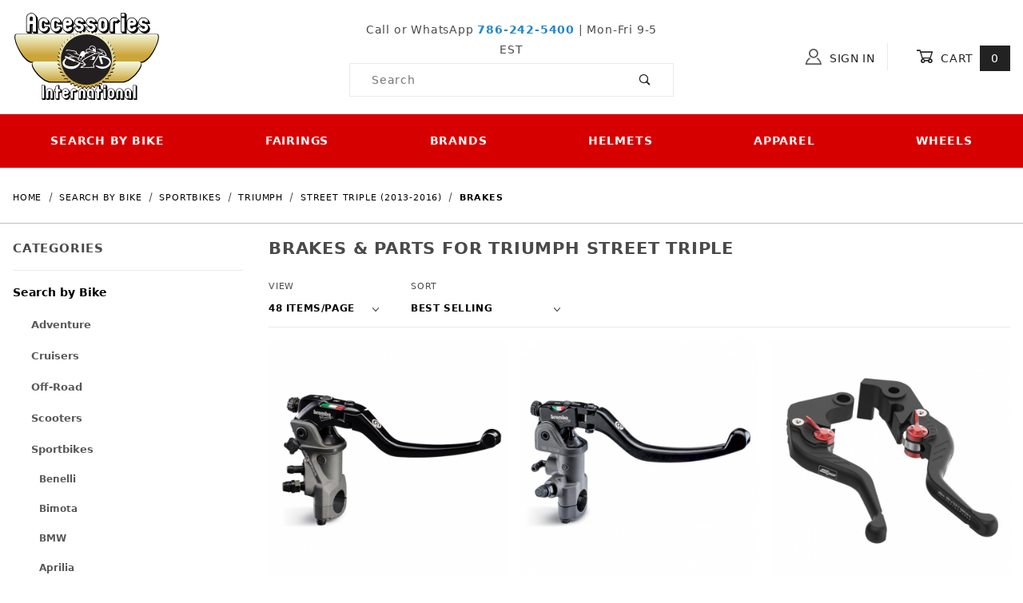

--- FILE ---
content_type: text/html; charset=utf-8
request_url: https://www.accessoryinternational.com/category/sportbikes-triumph-street-triple-brakes.html
body_size: 15471
content:
<!DOCTYPE html><html lang="en" class="no-js"><script>window.addEventListener('DOMContentLoaded', function () {sessionStorage.setItem('continue_url', 'https://www.accessoryinternational.com/category/sportbikes-triumph-street-triple-brakes.html');});</script><head><meta charset="utf-8"><meta name="viewport" content="width=device-width, initial-scale=1"><base href="https://www.accessoryinternational.com/merchant2/"><title>Brakes &amp; Parts for Triumph Street Triple | Accessories International</title><link rel="preconnect" crossorigin href="https://fonts.gstatic.com" data-resource-group="css_list" data-resource-code="preconnect-google-fonts" /><link rel="stylesheet" href="https://fonts.googleapis.com/css?family=Poppins:400,500,700" data-resource-group="css_list" data-resource-code="google-fonts" /><link type="text/css" media="all" rel="stylesheet" href="https://www.accessoryinternational.com/merchant2/json.mvc?Store_Code=AI&amp;Function=CSSResource_Output&amp;CSSCombinedResource_Code=stylesheet&T=d98cafc3" data-resource-group="css_list" data-resource-code="stylesheet" /><link rel="preconnect" crossorigin href="//www.google-analytics.com" data-resource-group="css_list" data-resource-code="preconnect-google-analytics" /><link rel="preconnect" crossorigin href="https://www.googletagmanager.com" data-resource-group="css_list" data-resource-code="preconnect-google-tag-manager" /><script type="text/javascript">
var json_url = "https:\/\/www.accessoryinternational.com\/merchant2\/json.mvc\u003F";
var json_nosessionurl = "https:\/\/www.accessoryinternational.com\/merchant2\/json.mvc\u003F";
var Store_Code = "AI";
</script>
<script type="text/javascript">
var MMThemeBreakpoints =
[
{
"code":	"mobile",
"name":	"Mobile",
"start":	{
"unit": "px",
"value": ""
}
,
"end":	{
"unit": "em",
"value": "39.999"
}
}
,{
"code":	"tablet",
"name":	"Tablet",
"start":	{
"unit": "px",
"value": ""
}
,
"end":	{
"unit": "em",
"value": "59.999"
}
}
];
</script>
<script type="text/javascript" src="https://www.accessoryinternational.com/merchant2/clientside.mvc?T=abaca914&amp;Module_Code=cmp-cssui-searchfield&amp;Filename=runtime.js" integrity="sha512-GT3fQyjPOh3ZvhBeXjc3+okpwb4DpByCirgPrWz6TaihplxQROYh7ilw9bj4wu+hbLgToqAFQuw3SCRJjmGcGQ==" crossorigin="anonymous" async defer></script>
<script type="text/javascript">
var MMSearchField_Search_URL_sep = "https:\/\/www.accessoryinternational.com\/SRCH.html\u003FSearch=";
(function( obj, eventType, fn )
{
if ( obj.addEventListener )
{
obj.addEventListener( eventType, fn, false );
}
else if ( obj.attachEvent )
{
obj.attachEvent( 'on' + eventType, fn );
}
})( window, 'mmsearchfield_override', function()
{
/*** This function allows you to prepend or append code to an existing function.* https://stackoverflow.com/questions/9134686/adding-code-to-a-javascript-function-programmatically*/function functionExtender(container, funcName, prepend, append) {(function () {'use strict';let cachedFunction = container[funcName];container[funcName] = function () {if (prepend) {prepend.apply(this);}let result = cachedFunction.apply(this, arguments);if (append) {append.apply(this);}return result;};})();}/*** This controls what happens when you click TAB on a selected search item.*/functionExtender(MMSearchField.prototype,'Event_Keydown',function () {},function () {let tabTarget = this.selected_item;if (tabTarget !== null) {if (event.keyCode === 9 && tabTarget !== this.menu_item_storesearch) {this.element_search.value = tabTarget.childNodes[0].getAttribute('data-search');}}});MMSearchField.prototype.onMenuAppendHeader = function () {return null;};MMSearchField.prototype.onMenuAppendItem = function (data) {let searchResult;searchResult = newElement('li', {'class': 'x-search-preview__entry','tabindex':'0'}, null, null);searchResult.innerHTML = data;searchResult.setAttribute('aria-selected', 'false');searchResult.setAttribute('role', 'option');return searchResult;};MMSearchField.prototype.Menu_Item_Select = function (item) {this.selected_item = item;this.menu_items.forEach(function (menuItem) {menuItem.setAttribute('aria-selected', 'false');});if (item !== null) {this.selected_item.className = classNameAdd( this.selected_item, 'mm_searchfield_menuitem_selected' );this.selected_item.setAttribute('aria-selected', 'true');}};MMSearchField.prototype.onMenuAppendStoreSearch = function (search_value) {let searchAll;searchAll = newElement('li', {'class': 'x-search-preview__search-all'}, null, null);searchAll.element_text = newTextNode('Search store for product "' + search_value + '"', searchAll);searchAll.setAttribute('aria-selected', 'false');searchAll.setAttribute('role', 'option');return searchAll;};MMSearchField.prototype.onFocus = function () {this.element_menu.classList.toggle('x-search-preview--open');};MMSearchField.prototype.onBlur = function () {this.element_menu.classList.toggle('x-search-preview--open');};
} );
</script>
<script type="text/javascript" src="https://www.accessoryinternational.com/merchant2/clientside.mvc?T=abaca914&amp;Filename=runtime_ui.js" integrity="sha512-ZIZBhU8Ftvfk9pHoUdkXEXY8RZppw5nTJnFsMqX+3ViPliSA/Y5WRa+eK3vIHZQfqf3R/SXEVS1DJTjmKgVOOw==" crossorigin="anonymous" async defer></script><script type="text/javascript" src="https://www.accessoryinternational.com/merchant2/clientside.mvc?T=abaca914&amp;Filename=ajax.js" integrity="sha512-hBYAAq3Edaymi0ELd4oY1JQXKed1b6ng0Ix9vNMtHrWb3FO0tDeoQ95Y/KM5z3XmxcibnvbVujqgLQn/gKBRhA==" crossorigin="anonymous" async defer></script><link rel="canonical" href="https://www.accessoryinternational.com/category/sportbikes-triumph-street-triple-brakes.html" itemprop="url"><style>*:focus-visible {outline: 2px solid black !important; box-sizing: border-box !important;}.sr-only {position: absolute;left: -10000px;}.skip-link {left: -10000px;padding: 12px;background-color: white;color: black;border: 2px solid black;border-radius: 5px;position: absolute;top: 0px;z-index: 9999999999;}.skip-link:focus-visible{left: 0px;}.t-site-header__search-form:focus-within .x-search-preview {display: block !important;opacity: 1 !important;}</style><!-- Global site tag (gtag.js) - Google Ads: 998528986 --><script async src="https://www.googletagmanager.com/gtag/js?id=AW-998528986"></script><script>window.dataLayer = window.dataLayer || [];function gtag(){dataLayer.push(arguments);}gtag('js', new Date());gtag('config', 'AW-998528986');</script><!-- End Google Ads - Global site tag (gtag.js) - Google Ads: 998528986 --><link type="text/css" media="all" rel="stylesheet" integrity="sha256-lWOXBr8vqpiy3pliCN1FmPIYkHdcr8Y0nc2BRMranrA= sha384-0K5gx4GPe3B0+RaqthenpKbJBAscHbhUuTd+ZmjJoHkRs98Ms3Pm2S4BvJqkmBdh sha512-wrhf+QxqNNvI+O73Y1XxplLd/Bt2GG2kDlyCGfeByKkupyZlAKZKAHXE2TM9/awtFar6eWl+W9hNO6Mz2QrA6Q==" crossorigin="anonymous" href="https://www.accessoryinternational.com/merchant2/json.mvc?Store_Code=AI&amp;Function=CSSResource_Output&amp;CSSResource_Code=mm-theme-styles&T=80b7a750" data-resource-group="modules" data-resource-code="mm-theme-styles" /><script type="text/javascript" data-resource-group="modules" data-resource-code="recaptcha_v3">
(() =>
{
var script;
script	= document.createElement( 'script' );
script.src	= 'https://www.google.com/recaptcha/api.js?render=6LcX7GcqAAAAAIIIaa6Wx_hr5Mo7jaR_-RkEBRcy';
document.documentElement.appendChild( script );
} )();
document.addEventListener( 'DOMContentLoaded', () =>
{
var form, element, elements, form_lookup;
form_lookup = new Array();
elements = document.querySelectorAll( 'form input\u005Bname\u003D\"Action\"\u005D\u005Bvalue\u003D\"IAFL\"\u005D' )
for ( element of elements )
{
if ( element instanceof HTMLFormElement )	form = element;
else if ( element.form instanceof HTMLFormElement )	form = element.form;
else
{
form = null;
while ( element )
{
if ( element instanceof HTMLFormElement )
{
form = element;
break;
}
element = element.parentNode;
}
}
if ( form && ( form_lookup.indexOf( form ) === -1 ) )
{
form_lookup.push( form );
new Miva_reCAPTCHAv3_FormSubmitListener( form, 'affiliate_account_create' );
}
}
elements = document.querySelectorAll( 'form input\u005Bname\u003D\"Action\"\u005D\u005Bvalue\u003D\"EMPW\"\u005D' )
for ( element of elements )
{
if ( element instanceof HTMLFormElement )	form = element;
else if ( element.form instanceof HTMLFormElement )	form = element.form;
else
{
form = null;
while ( element )
{
if ( element instanceof HTMLFormElement )
{
form = element;
break;
}
element = element.parentNode;
}
}
if ( form && ( form_lookup.indexOf( form ) === -1 ) )
{
form_lookup.push( form );
new Miva_reCAPTCHAv3_FormSubmitListener( form, 'customer_forgot_password' );
}
}
elements = document.querySelectorAll( 'form input\u005Bname\u003D\"Action\"\u005D\u005Bvalue\u003D\"AFPW\"\u005D' )
for ( element of elements )
{
if ( element instanceof HTMLFormElement )	form = element;
else if ( element.form instanceof HTMLFormElement )	form = element.form;
else
{
form = null;
while ( element )
{
if ( element instanceof HTMLFormElement )
{
form = element;
break;
}
element = element.parentNode;
}
}
if ( form && ( form_lookup.indexOf( form ) === -1 ) )
{
form_lookup.push( form );
new Miva_reCAPTCHAv3_FormSubmitListener( form, 'affiliate_forgot_password' );
}
}
elements = document.querySelectorAll( 'form input\u005Bname\u003D\"Action\"\u005D\u005Bvalue\u003D\"CSTR\"\u005D' )
for ( element of elements )
{
if ( element instanceof HTMLFormElement )	form = element;
else if ( element.form instanceof HTMLFormElement )	form = element.form;
else
{
form = null;
while ( element )
{
if ( element instanceof HTMLFormElement )
{
form = element;
break;
}
element = element.parentNode;
}
}
if ( form && ( form_lookup.indexOf( form ) === -1 ) )
{
form_lookup.push( form );
new Miva_reCAPTCHAv3_FormSubmitListener( form, 'customer_reset_password' );
}
}
elements = document.querySelectorAll( 'form input\u005Bname\u003D\"Action\"\u005D\u005Bvalue\u003D\"AFFR\"\u005D' )
for ( element of elements )
{
if ( element instanceof HTMLFormElement )	form = element;
else if ( element.form instanceof HTMLFormElement )	form = element.form;
else
{
form = null;
while ( element )
{
if ( element instanceof HTMLFormElement )
{
form = element;
break;
}
element = element.parentNode;
}
}
if ( form && ( form_lookup.indexOf( form ) === -1 ) )
{
form_lookup.push( form );
new Miva_reCAPTCHAv3_FormSubmitListener( form, 'affiliate_reset_password' );
}
}
elements = document.querySelectorAll( 'form input\u005Bname\u003D\"Action\"\u005D\u005Bvalue\u003D\"LOGN\"\u005D, form input\u005Bname\u003D\"Action\"\u005D\u005Bvalue\u005E\u003D\"LOGN,\"\u005D' )
for ( element of elements )
{
if ( element instanceof HTMLFormElement )	form = element;
else if ( element.form instanceof HTMLFormElement )	form = element.form;
else
{
form = null;
while ( element )
{
if ( element instanceof HTMLFormElement )
{
form = element;
break;
}
element = element.parentNode;
}
}
if ( form && ( form_lookup.indexOf( form ) === -1 ) )
{
form_lookup.push( form );
new Miva_reCAPTCHAv3_FormSubmitListener( form, 'customer_login' );
}
}
} );
class Miva_reCAPTCHAv3_FormSubmitListener
{
#form;
#submitting;
#event_submit;
#original_submit;
#recaptcha_action;
#event_fallback_submit;
constructor( form, recaptcha_action )
{
this.#form	= form;
this.#submitting	= false;
this.#original_submit	= form.submit;
this.#recaptcha_action	= recaptcha_action;
this.#event_fallback_submit	= () => { this.#form.submit(); };
this.#event_submit	= ( e ) =>
{
e.stopImmediatePropagation();
e.preventDefault();
//
// Trigger overwritten submit to build reCAPTCHAv3 response, where the original
// form submit will be restored in the callback and the "submit" listener removed.
//
this.#form.submit();
}
this.#form.submit	= () =>
{
if ( this.#submitting )
{
return;
}
this.#submitting = true;
Miva_reCAPTCHAv3_Submit( this.#recaptcha_action, ( token ) =>
{
var input_response;
this.#submitting	= false;
input_response	= document.createElement( 'input' );
input_response.type	= 'hidden';
input_response.name	= 'reCAPTCHAv3_Response';
input_response.value	= token;
this.#form.submit	= this.#original_submit;
this.#form.removeEventListener( 'submit', this.#event_submit, { capture: true } );
this.#form.appendChild( input_response );
if ( this.#form.requestSubmit )
{
this.#form.requestSubmit();
}
else
{
this.#form.addEventListener( 'submit', this.#event_fallback_submit );
this.#form.dispatchEvent( new Event( 'submit', { bubbles: true, cancelable: true } ) );
this.#form.removeEventListener( 'submit', this.#event_fallback_submit );
}
} );
};
this.#form.addEventListener( 'submit', this.#event_submit, { capture: true } );
}
}
function Miva_reCAPTCHAv3_Submit( recaptcha_action, callback )
{
try
{
grecaptcha.ready( () => {
try
{
grecaptcha.execute( '6LcX7GcqAAAAAIIIaa6Wx_hr5Mo7jaR_-RkEBRcy', { action: recaptcha_action } ).then( ( token ) => {
callback( token );
} );
}
catch ( e )
{
setTimeout( () => callback( 'recaptcha failed' ) );
}
} );
}
catch ( e )
{
setTimeout( () => callback( 'recaptcha failed' ) );
}
}
</script><script data-resource-group="head_tag" data-resource-code="legacy-browsers">
if (!!window.MSInputMethodContext && !!document.documentMode) {
(function () {
var polyfill = document.createElement('script');
polyfill.type = 'text/javascript';
polyfill.async = true;
polyfill.src = 'b05/themes/00000003/shadows/polyfills.js';
document.head.appendChild(polyfill);
})();
}
</script><script data-resource-group="head_tag" data-resource-code="GTM-head-tag">(function(w,d,s,l,i){w[l]=w[l]||[];w[l].push({'gtm.start':
new Date().getTime(),event:'gtm.js'});var f=d.getElementsByTagName(s)[0],
j=d.createElement(s),dl=l!='dataLayer'?'&l='+l:'';j.async=true;j.src=
'https://www.googletagmanager.com/gtm.js?id='+i+dl;f.parentNode.insertBefore(j,f);
})(window,document,'script','dataLayer','GTM-K99XJWG');</script><script data-resource-group="head_tag" data-resource-code="GTM-dataLayer">var dataLayer = dataLayer || [];var clearEcommerceDataLayer = () => {dataLayer.push({ ecommerce: null });};dataLayer.push({canonicalUri: '\/category\/sportbikes-triumph-street-triple-brakes.html',canonicalUrl: 'https:\/\/www.accessoryinternational.com\/category\/sportbikes-triumph-street-triple-brakes.html',category: {code: 'sportbikes-triumph-street-triple-brakes',name: 'Brakes \u0026 Parts for Triumph Street Triple'},global: {action: '',basket: {basketId: 'provisional'},categoryCode: 'sportbikes-triumph-street-triple-brakes',function: '',moduleFunction: '',productCode: '',screen: 'CTGY',uiException: ''},page: {code: 'CTGY',name: 'Category Display'},product: {code: '',name: '',sku: ''}});window.addEventListener('DOMContentLoaded', () => {document.querySelectorAll('form').forEach(form => {if (form.getAttribute('name')?.length) {return;}const identifier = form.elements?.Action?.value ?? form.dataset?.hook ?? form.querySelector('legend')?.innerText;if (identifier?.length) {form.name = identifier;}});});window.addEventListener('DOMContentLoaded', () => {let timeoutId;const debouncedSearch = (e) => {clearTimeout(timeoutId);timeoutId = setTimeout(() => {const search_term = e?.target?.value;if (!search_term?.length) {return;}dataLayer.push({event: 'search',search_term});}, 500);};const searchInputs = document.querySelectorAll('input[name="Search"]');searchInputs.forEach(input => {input.addEventListener('input', debouncedSearch)});});class MMXPromotionTracker {constructor() {window.addEventListener('DOMContentLoaded', () => {this.init();});}init() {this.#bindEvents();this.promotions = document.querySelectorAll('[data-flex-item]');if (!this.promotions.length) {return;}this.promotionObserver = new IntersectionObserver((entries) => {this.observedCallback(entries);}, {threshold: [0.75]});this.promotions.forEach((promotion, i) => {this.promotionObserver.observe(promotion);promotion.addEventListener('click', (e) => {this.promotionClicked(promotion, e);});});}promotionClicked(promotion, e){let clickedLink = false;let products = [];let clickedHero;e.composedPath().forEach(item => {if (item.nodeName === 'A' || (item.nodeName === 'MMX-HERO' && item.dataset?.href?.length)) {clickedLink = true;}if (item.nodeName === 'MMX-HERO') {clickedHero = item;} else if (item.nodeName === 'MMX-PRODUCT-CAROUSEL') {const clickedProductIndex = [...item.shadowRoot.querySelectorAll('mmx-hero[slot="hero_slide"]')].findIndex(heroSlide => heroSlide === clickedHero);products = [item?.products[clickedProductIndex]];} else if (item.nodeName === 'MMX-FEATURED-PRODUCT') {products = [item?.product];}});if (clickedLink) {this.trackPromotion('select_promotion', promotion, products);}};trackPromotion(event, item, products = []) {clearEcommerceDataLayer();dataLayer.push({event,ecommerce: {creative_name: item.getAttribute('data-flex-item'),creative_slot: [...this.promotions].findIndex(promotion => promotion === item) + 1,items: this.productsToEcommerceItems(products),promotion_id: item.getAttribute('data-flex-component')}});if (item?.nodeName === 'MMX-PRODUCT-CAROUSEL') {this.trackProductList(event, item, products);}};trackProductList(event, item, products = []) {if (!products?.length) {return;}clearEcommerceDataLayer();dataLayer.push({event: event === 'select_promotion' ? 'select_item' : 'view_item_list',ecommerce: {item_list_id: item.getAttribute('id'),item_list_name: item?.data?.heading?.heading_text?.value ?? item.getAttribute('id'),items: this.productsToEcommerceItems(products)}});}observedCallback(entries) {entries.forEach((entry, entryIndex) => {if (!entry.isIntersecting) {return;}this.trackPromotion('view_promotion', entry.target, entry.target?.products);});};productsToEcommerceItems(products = []) {if (!products?.length) {return [];}return products.map((item, i) => {return {item_id: item.code,item_name: item.name,item_sku: item?.sku,index: i,price: item.price,discount: item.base_price - item.price,quantity: 1}});}#bindEvents() {document.addEventListener('view_item_list', (e) => this.#onViewItemList(e), {capture: true});document.addEventListener('select_item', (e) => this.#onSelectItem(e), {capture: true});}#onViewItemList(e) {clearEcommerceDataLayer();dataLayer.push({event: 'view_item_list',ecommerce: {item_list_id: e.detail?.item_list_id,item_list_name: e.detail?.item_list_name,items: this.productsToEcommerceItems(e.detail?.products)}});}#onSelectItem(e) {clearEcommerceDataLayer();dataLayer.push({event: 'select_item',ecommerce: {currency: 'USD',value: e.detail?.products?.reduce((value, product) => {return value += product?.price ?? 0;}, 0),item_list_id: e.detail?.item_list_id,item_list_name: e.detail?.item_list_name,items: this.productsToEcommerceItems(e.detail?.products)}});}}new MMXPromotionTracker();clearEcommerceDataLayer();dataLayer.push({
	"ecommerce": {
		"item_list_id": "category_listing",
		"item_list_name": "Category Listing",
		"items": [
			{
				"discount": 0,
				"index": 0,
				"item_id": "brembo-110-c740-10-rcs-corsa-corta-brake-cylinder",
				"item_name": "Brembo 110.C740.10 19 RCS Corsa Corta Radial Brake Master Cylinder",
				"item_sku": "BRP-110-C740-10",
				"item_variant": "",
				"price": 508.68,
				"quantity": 1
			},
			{
				"discount": 0,
				"index": 1,
				"item_id": "brembo-110-a263-10-19-rcs-radial-brake-cylinder",
				"item_name": "Brembo 110.A263.10 19 RCS Forged Radial Brake Master Cylinder",
				"item_sku": "BRP-110-A263-10",
				"item_variant": "",
				"price": 426.32,
				"quantity": 1
			},
			{
				"discount": 0,
				"index": 2,
				"item_id": "evotech-prn002446-004290-07-short-levers",
				"item_name": "Evotech PRN002446-004290-07 Short Lever Set for Triumph Street Triple \u00282008-\u0029",
				"item_sku": "EVPRN002446-004290-07",
				"item_variant": "",
				"price": 220,
				"quantity": 1
			},
			{
				"discount": 0,
				"index": 3,
				"item_id": "brembo-110-4760-60-forged-radial-brake-cylinder",
				"item_name": "Brembo 110.4760.60 Forged Aluminum Radial Brake Master Cylinder 19X20",
				"item_sku": "BRP-110-4760-60",
				"item_variant": "",
				"price": 359,
				"quantity": 1
			}
		]
	},
	"event": "view_item_list"
});class SelectItemTracker {listSelectors = {related_products: ['.x-product-list--related .x-product-list__link','.t-related-product-list .x-product-list__link','#js-related-products-carousel [data-mm-linktype="product-list-link"]','#js-PROD [data-mm-linktype="product-list-link"]','.cmp-product-list .cmp-product-list__item:not(.cmp-product-list__header)','[data-hook="related-products"] .mm-card-grid-item__wrapper'],wish_list_items: ['#js-WISH .t-basket__product-details a:not([href*="Edit_Wish"], [href*="Action=RMWL"])','#js-WISH .basket-product-row a:not([href*="Edit_Wish"], [href*="Action=RMWL"])','#js-WISH .basket-display__product-row a:not([href*="Edit_Wish"], [href*="Action=RMWL"])'],order_status: ['.t-page-ords .t-basket__product-name','.t-account-landing__order-list a','#js-ORDS .basket-product-row a','.order-summary-display a']};productLists = ['search_results','category_listing','all_products']productListLinkSelectors = ['.x-product-list .x-product-list__link','.cmp-product-list .cmp-product-list__item','#js-product-list .category-product','#js-product-list [data-mm-linktype="product-list-link"]','.product-grid [data-mm-linktype="product-list-link"]'];constructor() {window.addEventListener('DOMContentLoaded', () => {this.init();});}init() {this.buildProductListLinkSelectors();Object.keys(this.listSelectors).forEach(listId => {this.bindListEvents(listId);});}buildProductListLinkSelectors() {this.productLists.forEach(productList => {this.listSelectors[productList] = this.productListLinkSelectors;});}bindListEvents(listId) {const viewItemListEvent = this.getViewItemListEvent(listId);if (!viewItemListEvent) {return;}const listSelectors = this.listSelectors[listId];const firstMatchingSelector = listSelectors.find(selector => {return document.querySelector(selector) !== null;});const listItemLinks = document.querySelectorAll(firstMatchingSelector);listItemLinks.forEach((listItemLink, index) => {listItemLink.addEventListener('click', () => {this.trackSelectItem(viewItemListEvent, index);});});}getViewItemListEvent(list_id) {return window?.dataLayer?.find(item => {return item?.event === 'view_item_list' && item?.ecommerce?.item_list_id === list_id;});}trackSelectItem(viewItemListEvent, itemIndex) {const selectedItem = structuredClone(viewItemListEvent?.ecommerce?.items?.[itemIndex]);if (typeof selectedItem !== 'object') {return;}clearEcommerceDataLayer();dataLayer.push({event: 'select_item',ecommerce: {currency: 'USD',value: selectedItem?.price,item_list_id: viewItemListEvent?.ecommerce.item_list_id,item_list_name: viewItemListEvent?.ecommerce.item_list_name,items: [selectedItem]}});}}new SelectItemTracker();clearEcommerceDataLayer();dataLayer.push({
	"ecommerce": {
		"coupon": "",
		"currency": "USD",
		"shipping_tier": "",
		"value": 0
	},
	"event": "mm_global_minibasket"
});class BasketMonitor {constructor() {this.storageKey = 'mm-AI-basket-monitor';window.addEventListener('DOMContentLoaded', () => {this.init();});}canLocalStorage() {const storeTestKey = this.storageKey + '--test';if (this.saveCurrentItems(storeTestKey)) {localStorage?.removeItem(storeTestKey);return true;}return false;}init() {this.setCurrentItemsFromDataLayer();if (!this.canLocalStorage()) {return;}this.handleBasketChanges();this.pastItems = this.getItemsFromLocalStorage();this.comparePastWithCurrent();this.saveCurrentItems();this.trackResults();}handleBasketChanges() {const orderProcessed = '0';if (orderProcessed === '1') {this.clearCurrentItems();}}setCurrentItemsFromDataLayer() {const eventsWithBasketItems = ['mm_global_minibasket', 'view_cart', 'begin_checkout', 'add_shipping_info', 'add_payment_info'];const basketEvent = dataLayer.find(item => eventsWithBasketItems.includes(item?.event));this.currentItems = this.createMapFromItems(basketEvent?.ecommerce?.items);}getItemsFromLocalStorage() {try {return new Map(JSON.parse(localStorage.getItem(this.storageKey)));} catch {return new Map();}}createMapFromItems(items = []) {if (!(items instanceof Array)) {return new Map();}return items.reduce((map, item) => {return map.set(this.createItemKey(item), item);}, new Map());}createItemKey(item = {}) {return JSON.stringify({id: item?.item_id,variant: item?.item_variant});}comparePastWithCurrent() {this.results = {added: [],removed: [],unchanged: [],updated: []};const allItems = new Map([...this.pastItems, ...this.currentItems]);allItems.forEach((value, key) => {const pastItem = this.pastItems.get(key);const currentItem = this.currentItems.get(key);if (typeof pastItem === 'undefined') {this.results.added.push(currentItem);} else if (typeof currentItem === 'undefined') {this.results.removed.push(pastItem);} else if (JSON.stringify(currentItem) == JSON.stringify(pastItem)) {this.results.unchanged.push(currentItem);} else {this.results.updated.push(currentItem);const quantityChange = currentItem.quantity - pastItem.quantity;if (quantityChange > 0) {this.results.added.push({...currentItem,quantity: quantityChange});} else if (quantityChange < 0) {this.results.removed.push({...currentItem,quantity: Math.abs(quantityChange)})}}});}trackResults() {this.trackEvent('add_to_cart', this?.results?.added);this.trackEvent('remove_from_cart', this?.results?.removed);}trackEvent(event, items = []) {if (typeof event !== 'string' || !(items instanceof Array) || !items.length) {return;}clearEcommerceDataLayer();dataLayer.push({event,ecommerce: {currency: 'USD',value: this.determineItemsValue(items),items}});}determineItemsValue(items = []) {if (!(items instanceof Array)) {return 0;}return items.reduce((value, item) => {return value += item.quantity * item.price;}, 0);}clearCurrentItems() {return localStorage.removeItem(this.storageKey);}saveCurrentItems(storageKey = this.storageKey) {try {localStorage.setItem(storageKey, JSON.stringify([...this.currentItems]));return true;} catch (e) {return false;}}reportAddToCart(event) {this.pastItems = this.getItemsFromLocalStorage();this.currentItems = structuredClone(this.pastItems);this.addItemsFromEvent(this.currentItems, event);this.comparePastWithCurrent();this.saveCurrentItems();}addItemsFromEvent(items, event = {}) {event?.ecommerce?.items?.forEach(addedItem => {const itemKey = this.createItemKey(addedItem);const existingItem = this.currentItems.get(itemKey);if (typeof existingItem === 'undefined') {items.set(itemKey, addedItem);} else {items.set(itemKey, {...existingItem,quantity: Number(existingItem.quantity) + Number(addedItem.quantity)});}});}}var basketMonitor = new BasketMonitor();</script><script async data-resource-group="head_tag" data-resource-code="facebook_global_tracking">!function(f,b,e,v,n,t,s){if(f.fbq)return;n=f.fbq=function(){n.callMethod?n.callMethod.apply(n,arguments):n.queue.push(arguments)};if(!f._fbq)f._fbq=n;n.push=n;n.loaded=!0;n.version='2.0';n.queue=[];t=b.createElement(e);t.async=!0;t.src=v;s=b.getElementsByTagName(e)[0];s.parentNode.insertBefore(t,s)}(window, document,'script','https://connect.facebook.net/en_US/fbevents.js');fbq('init', '237597536744539');fbq('track', 'PageView');</script></head><body id="js-CTGY" class="o-site-wrapper t-page-ctgy"><a class="skip-link" href="https://www.accessoryinternational.com/category/sportbikes-triumph-street-triple-brakes.html#main-content">Skip to Content</a><div id="mini_basket" class="readytheme-contentsection">
<section class="x-mini-basket" data-hook="mini-basket" data-item-count="0" data-subtotal="" aria-modal="true" tabindex="-1"><div class="x-mini-basket__content u-bg-white" data-hook="mini-basket__content" aria-describedby="mb-description" aria-label="Your Cart Summary" role="dialog" tabindex="0"><header><div class="x-mini-basket__header"><strong id="mb-description">My Cart: 0 item(s)</strong><button class="c-button u-bg-gray-40 u-icon-cross" data-hook="close-mini-basket" aria-label="Close the Mini-Basket"></button></div><hr class="c-keyline"></header><footer class="x-mini-basket__footer"><div class="x-messages x-messages--info">Your Shopping Cart Is Empty</div></footer></div></section>
</div>
<header class="o-wrapper o-wrapper--full o-wrapper--flush t-site-header" data-hook="site-header"><section class="o-wrapper t-site-header__masthead"><div class="o-layout o-layout--align-center"><div class="o-layout__item u-width-2 u-width-1--m u-hidden--l "><button class="c-button c-button--flush c-button--full c-button--hollow u-bg-transparent u-border-none u-color-gray-50 u-font-huge u-icon-menu" data-hook="open-main-menu" aria-label="Open Menu"></button></div><div class="o-layout__item u-width-4--l u-text-center u-text-left--l t-site-header__logo"><a href="https://www.accessoryinternational.com" title="Accessories International"><img src="/merchant2/graphics/logos/logo-2025.svg" alt="Accessories International" style="max-width: 185px; height: auto;"></a></div><div class="o-layout__item u-width-2 u-width-1--m u-hidden--l "><a class="u-icon-cart-empty u-color-gray-50 t-site-header__basket-link--mobile" data-hook="open-mini-basket" href="https://www.accessoryinternational.com/BASK.html" ><span class="u-bg-gray-50 u-color-gray-10 u-font-primary t-site-header__basket-link-quantity--mobile" data-hook="mini-basket-count ">0</span></a></div><div class="o-layout__item u-width-12 u-width-4--l " itemscope itemtype="http://schema.org/WebSite"><meta itemprop="url" content="//www.accessoryinternational.com/"/><p style="margin: 2px; padding: 2px; text-align: center;">Call or WhatsApp <strong><a href="tel:786-242-5400">786-242-5400</a></strong> | Mon-Fri 9-5 EST</p><form class="t-site-header__search-form" method="post" action="https://www.accessoryinternational.com/SRCH.html" itemprop="potentialAction" itemscope itemtype="http://schema.org/SearchAction"><fieldset><legend>Product Search</legend><div class="c-form-list"><div class="c-form-list__item c-form-list__item--full c-control-group u-flex"><meta itemprop="target" content="https://www.accessoryinternational.com/SRCH.html?q={Search}"/><input class="c-form-input c-control-group__field u-bg-transparent u-border-none" data-mm_searchfield="Yes" data-mm_searchfield_id="x-search-preview" type="search" name="Search" value="" placeholder="Search" autocomplete="off" required itemprop="query-input" aria-label="Product Search, after search, view suggestions in popup below"><button class="c-button c-button--large c-control-group__button u-bg-transparent u-color-gray-50 u-icon-search u-border-none" type="submit" aria-label="Perform Product Search"></button></div></div></fieldset><ul class="x-search-preview" data-mm_searchfield_menu="Yes" data-mm_searchfield_id="x-search-preview" ></ul></form></div><div class="o-layout__item u-hidden u-flex--l u-width-4--l u-width-3--w t-site-header__masthead-links "><button class="u-color-gray-50 u-text-uppercase t-global-account-toggle" data-a11y-toggle="global-account" data-hook="global-account"><span class="u-icon-user u-color-gray-40" aria-hidden="true"></span> Sign In</button><div id="global_account" class="x-collapsible-content">
<div id="global-account" class="u-over-everything x-collapsible-content__item t-global-account">
<form class="t-global-account__form" method="post" action="https://www.accessoryinternational.com/category/sportbikes-triumph-street-triple-brakes.html" autocomplete="off">
<fieldset>
<legend>Global Account Log In</legend>
<input type="hidden" name="Action" value="LOGN" />
<input type="hidden" name="Category_Code" value="sportbikes-triumph-street-triple-brakes" />
<input type="hidden" name="Product_Code" value="" />
<input type="hidden" name="Search" value="" />
<input type="hidden" name="Per_Page" value="48" />
<input type="hidden" name="Sort_By" value="bestsellers" />
<div class="c-form-list">
<div class="c-form-list__item c-form-list__item--full">
<label class="u-hide-visually" for="global-Customer_LoginEmail">Email Address</label>
<input id="global-Customer_LoginEmail" class="c-form-input c-form-input--large" type="text" inputmode="email" name="Customer_LoginEmail" value="" autocomplete="email" placeholder="Email" required>
</div>
<div class="c-form-list__item c-form-list__item--full">
<label class="u-hide-visually" for="global-Customer_Password">Password</label>
<input id="global-Customer_Password" class="c-form-input c-form-input--large" type="password" name="Customer_Password" autocomplete="current-password" placeholder="Password">
</div>
<div class="c-form-list__item c-form-list__item--full">
<input class="c-button c-button--full c-button--huge u-bg-gray-50 u-color-white u-text-bold u-text-uppercase" type="submit" value="Sign In">
</div>
<div class="c-form-list__item c-form-list__item--full">
<a class="c-button c-button--full c-button--hollow c-button--huge u-bg-white u-color-gray-50 u-text-bold u-text-uppercase" href="https://www.accessoryinternational.com/LOGN.html">Register</a>
</div>
<div class="c-form-list__item c-form-list__item--full u-text-center">
<a class="u-color-gray-40 u-text-bold u-font-small u-text-uppercase" href="https://www.accessoryinternational.com/FPWD.html">Forgot Password?</a>
</div>
</div>
</fieldset>
</form>
</div>
</div>
<button class="u-color-gray-50 u-text-uppercase t-site-header__basket-link" data-hook="open-mini-basket" ><span class="u-icon-cart-empty" data-hook="open-mini-basket" aria-hidden="true"></span> Cart<span class="u-bg-gray-50 u-color-white t-site-header__basket-link-quantity" data-hook="open-mini-basket mini-basket-count">0</span></button></div><div class="o-layout__item u-width-12 u-width-8--l u-width-7--w u-hidden "><br class="u-hidden--m"><span class="c-heading-echo u-block u-text-bold u-text-center u-text-right--l u-text-uppercase u-color-gray-30"><span class="u-icon-secure" aria-hidden="true"></span> Secure Checkout</span></div></div></section></header><!-- end t-site-header --><div class="o-wrapper o-wrapper--full o-wrapper--flush t-site-navigation "><div class="o-layout o-layout--align-center o-layout--flush o-layout--justify-center t-site-navigation__wrap"><nav class="o-layout__item u-width-12 u-text-bold u-text-uppercase c-navigation x-transfigure-navigation " data-hook="transfigure-navigation"><div class="x-transfigure-navigation__wrap" data-layout="horizontal-drop-down"><header class="x-transfigure-navigation__header u-hidden--l c-control-group"><a class="c-button c-button--full c-button--large c-control-group__button u-bg-gray-10 u-color-gray-50 u-text-bold u-text-uppercase" href="https://www.accessoryinternational.com/LOGN.html"><span class="u-icon-user" aria-hidden="true"></span> Sign In or Register</a><button class="c-button u-bg-gray-40 u-color-gray-10 u-icon-cross c-control-group__button" data-hook="close-main-menu" aria-label="Close Menu"></button></header><div class="x-transfigure-navigation__content"><ul class="c-navigation__row x-transfigure-navigation__row"><li class="c-navigation__list "><a class="c-navigation__link" href="https://www.accessoryinternational.com/category/100-bike.html" target="_self">Search by Bike</a></li><li class="c-navigation__list "><a class="c-navigation__link" href="https://www.accessoryinternational.com/category/700-fairings.html" target="_self">Fairings</a></li><li class="c-navigation__list "><a class="c-navigation__link" href="https://www.accessoryinternational.com/category/600-hard-parts.html" target="_self">Brands</a></li><li class="c-navigation__list "><a class="c-navigation__link" href="https://www.accessoryinternational.com/category/200-helmets.html" target="_self">Helmets</a></li><li class="c-navigation__list "><a class="c-navigation__link" href="https://www.accessoryinternational.com/category/300-apparel.html" target="_self">Apparel</a></li><li class="c-navigation__list "><a class="c-navigation__link" href="https://www.accessoryinternational.com/category/501-wheels.html" target="_self">Wheels</a></li><li class="c-navigation__list u-hidden--l u-text-left"><div class="x-transfigure-navigation__footer">
<a class="x-transfigure-navigation__footer-link" href="https://www.accessoryinternational.com/CTUS.html" title="Contact Us">Contact Us</a>
<a class="x-transfigure-navigation__footer-link" href="https://www.accessoryinternational.com/A11y.html" title="Accessibility Statement">Accessibility Statement</a>
</div></li></ul></div></div></nav></div></div><!-- end t-site-navigation --><nav class="x-collapsing-breadcrumbs t-breadcrumbs" aria-label="Breadcrumb" data-hook="collapsing-breadcrumbs"><ol class="o-list-inline x-collapsing-breadcrumbs__group u-hidden" data-hook="collapsing-breadcrumbs__group"></ol><ol class="o-list-inline x-collapsing-breadcrumbs__list" data-hook="collapsing-breadcrumbs__list" itemscope itemtype="http://schema.org/BreadcrumbList"><li class="o-list-inline__item u-hidden" data-hook="collapsing-breadcrumbs__trigger-area"><button class="c-button c-button--hollow u-border-none u-color-black u-bg-transparent x-collapsing-breadcrumbs__button" data-hook="collapsing-breadcrumbs__button">&hellip;</button></li><li class="o-list-inline__item" data-hook="collapsing-breadcrumbs__item" itemprop="itemListElement" itemscope itemtype="http://schema.org/ListItem"><a class="u-color-black" href="https://www.accessoryinternational.com/SFNT.html" title="Home" itemprop="item"><span itemprop="name">Home</span></a><meta itemprop="position" content="1" /></li><li class="o-list-inline__item" data-hook="collapsing-breadcrumbs__item" itemprop="itemListElement" itemscope itemtype="http://schema.org/ListItem"><a class="u-color-black" href="https://www.accessoryinternational.com/category/100-bike.html" title="Search by Bike" itemprop="item"><span itemprop="name">Search by Bike</span></a><meta itemprop="position" content="2" /></li><li class="o-list-inline__item" data-hook="collapsing-breadcrumbs__item" itemprop="itemListElement" itemscope itemtype="http://schema.org/ListItem"><a class="u-color-black" href="https://www.accessoryinternational.com/category/sportbikes.html" title="Sportbikes" itemprop="item"><span itemprop="name">Sportbikes</span></a><meta itemprop="position" content="3" /></li><li class="o-list-inline__item" data-hook="collapsing-breadcrumbs__item" itemprop="itemListElement" itemscope itemtype="http://schema.org/ListItem"><a class="u-color-black" href="https://www.accessoryinternational.com/category/sportbikes-triumph.html" title="Triumph" itemprop="item"><span itemprop="name">Triumph</span></a><meta itemprop="position" content="4" /></li><li class="o-list-inline__item" data-hook="collapsing-breadcrumbs__item" itemprop="itemListElement" itemscope itemtype="http://schema.org/ListItem"><a class="u-color-black" href="https://www.accessoryinternational.com/category/sportbikes-triumph-street-triple-main.html" title="Street Triple &#40;2013-2016&#41;" itemprop="item"><span itemprop="name">Street Triple (2013-2016)</span></a><meta itemprop="position" content="5" /></li><li class="o-list-inline__item u-text-bold" data-hook="collapsing-breadcrumbs__item" itemprop="itemListElement" itemscope itemtype="http://schema.org/ListItem"><a class="u-color-black" href="https://www.accessoryinternational.com/category/sportbikes-triumph-street-triple-brakes.html" aria-current="page" title="Brakes" itemprop="item"><span itemprop="name">Brakes</span></a><meta itemprop="position" content="6" /></li></ol></nav><!-- end .x-collapsing-breadcrumbs --><main class="o-wrapper t-main-content-element"><div id="main-content"></div><section class="o-layout o-layout--column o-layout--row--l o-layout--wide"><a href="https://www.accessoryinternational.com/category/sportbikes-triumph-street-triple-brakes.html#skip-filters" class="sr-only">Skip categories and filters</a><aside class="o-layout__item u-width-12 u-width-3--l"><section class="o-layout u-hidden--l"><div class="o-layout__item"><p class="c-heading-delta u-text-bold u-text-center u-text-uppercase">Brakes &amp; Parts for Triumph Street Triple</p></div></section><nav class="x-category-tree x-collapsible-content" aria-labelledby="categoryTree-label"><div class="x-category-tree__title"><h3 id="categoryTree-label" class="x-category-tree__heading c-heading-echo u-text-bold u-text-uppercase">Categories</h3><hr class="c-keyline"></div><button class="x-category-tree__label x-collapsible-content__toggle u-text-uppercase" data-a11y-toggle="categoryTree" type="button">Categories <span class="u-icon-add" data-toggle="<" aria-hidden="true"></span></button><ul id="categoryTree" class="x-category-tree__row x-collapsible-content__item"><li class="x-category-tree__list x-category-tree__list--level-1"><a class="x-category-tree__link" href="https://www.accessoryinternational.com/category/100-bike.html" title="Search by Bike">Search by Bike <span class="sr-only"> level 1</span></a></li><li class="x-category-tree__list x-category-tree__list--level-2"><a class="x-category-tree__link" href="https://www.accessoryinternational.com/category/adventure.html" title="Adventure">Adventure <span class="sr-only"> level 2</span></a></li><li class="x-category-tree__list x-category-tree__list--level-2"><a class="x-category-tree__link" href="https://www.accessoryinternational.com/category/cruisers.html" title="Cruisers">Cruisers <span class="sr-only"> level 2</span></a></li><li class="x-category-tree__list x-category-tree__list--level-2"><a class="x-category-tree__link" href="https://www.accessoryinternational.com/category/offroad.html" title="Off-Road">Off-Road <span class="sr-only"> level 2</span></a></li><li class="x-category-tree__list x-category-tree__list--level-2"><a class="x-category-tree__link" href="https://www.accessoryinternational.com/category/scooters.html" title="Scooters">Scooters <span class="sr-only"> level 2</span></a></li><li class="x-category-tree__list x-category-tree__list--level-2"><a class="x-category-tree__link" href="https://www.accessoryinternational.com/category/sportbikes.html" title="Sportbikes">Sportbikes <span class="sr-only"> level 2</span></a></li><li class="x-category-tree__list x-category-tree__list--level-3"><a class="x-category-tree__link" href="https://www.accessoryinternational.com/category/sportbikes-benelli.html" title="Benelli">Benelli <span class="sr-only"> level 3</span></a></li><li class="x-category-tree__list x-category-tree__list--level-3"><a class="x-category-tree__link" href="https://www.accessoryinternational.com/category/sportbikes-bimota.html" title="Bimota">Bimota <span class="sr-only"> level 3</span></a></li><li class="x-category-tree__list x-category-tree__list--level-3"><a class="x-category-tree__link" href="https://www.accessoryinternational.com/category/sportbikes-bmw.html" title="BMW">BMW <span class="sr-only"> level 3</span></a></li><li class="x-category-tree__list x-category-tree__list--level-3"><a class="x-category-tree__link" href="https://www.accessoryinternational.com/category/sportbikes-aprilia.html" title="Aprilia">Aprilia <span class="sr-only"> level 3</span></a></li><li class="x-category-tree__list x-category-tree__list--level-3"><a class="x-category-tree__link" href="https://www.accessoryinternational.com/category/sportbikes-buell.html" title="Buell">Buell <span class="sr-only"> level 3</span></a></li><li class="x-category-tree__list x-category-tree__list--level-3"><a class="x-category-tree__link" href="https://www.accessoryinternational.com/category/sportbikes-cagiva.html" title="Cagiva">Cagiva <span class="sr-only"> level 3</span></a></li><li class="x-category-tree__list x-category-tree__list--level-3"><a class="x-category-tree__link" href="https://www.accessoryinternational.com/category/sportbikes-can-am.html" title="Can-am">Can-am <span class="sr-only"> level 3</span></a></li><li class="x-category-tree__list x-category-tree__list--level-3"><a class="x-category-tree__link" href="https://www.accessoryinternational.com/category/sportbikes-derbi.html" title="Derbi">Derbi <span class="sr-only"> level 3</span></a></li><li class="x-category-tree__list x-category-tree__list--level-3"><a class="x-category-tree__link" href="https://www.accessoryinternational.com/category/sportbikes-ducati.html" title="Ducati">Ducati <span class="sr-only"> level 3</span></a></li><li class="x-category-tree__list x-category-tree__list--level-3"><a class="x-category-tree__link" href="https://www.accessoryinternational.com/category/sportbikes-honda.html" title="Honda">Honda <span class="sr-only"> level 3</span></a></li><li class="x-category-tree__list x-category-tree__list--level-3"><a class="x-category-tree__link" href="https://www.accessoryinternational.com/category/sportbikes-hyosung.html" title="Hyosung">Hyosung <span class="sr-only"> level 3</span></a></li><li class="x-category-tree__list x-category-tree__list--level-3"><a class="x-category-tree__link" href="https://www.accessoryinternational.com/category/sportbikes-kawasaki.html" title="Kawasaki">Kawasaki <span class="sr-only"> level 3</span></a></li><li class="x-category-tree__list x-category-tree__list--level-3"><a class="x-category-tree__link" href="https://www.accessoryinternational.com/category/sportbikes-ktm.html" title="KTM">KTM <span class="sr-only"> level 3</span></a></li><li class="x-category-tree__list x-category-tree__list--level-3"><a class="x-category-tree__link" href="https://www.accessoryinternational.com/category/sportbikes-kymco.html" title="Kymco">Kymco <span class="sr-only"> level 3</span></a></li><li class="x-category-tree__list x-category-tree__list--level-3"><a class="x-category-tree__link" href="https://www.accessoryinternational.com/category/sportbikes-motoguzzi.html" title="Moto Guzzi">Moto Guzzi <span class="sr-only"> level 3</span></a></li><li class="x-category-tree__list x-category-tree__list--level-3"><a class="x-category-tree__link" href="https://www.accessoryinternational.com/category/sportbikes-mv-agusta.html" title="MV Agusta">MV Agusta <span class="sr-only"> level 3</span></a></li><li class="x-category-tree__list x-category-tree__list--level-3"><a class="x-category-tree__link" href="https://www.accessoryinternational.com/category/sportbikes-mz-motorrad.html" title="MZ Motorrad">MZ Motorrad <span class="sr-only"> level 3</span></a></li><li class="x-category-tree__list x-category-tree__list--level-3"><a class="x-category-tree__link" href="https://www.accessoryinternational.com/category/sportbikes-rieju.html" title="Rieju">Rieju <span class="sr-only"> level 3</span></a></li><li class="x-category-tree__list x-category-tree__list--level-3"><a class="x-category-tree__link" href="https://www.accessoryinternational.com/category/sportbikes-suzuki.html" title="Suzuki">Suzuki <span class="sr-only"> level 3</span></a></li><li class="x-category-tree__list x-category-tree__list--level-3"><a class="x-category-tree__link" href="https://www.accessoryinternational.com/category/sportbikes-triumph.html" title="Triumph">Triumph <span class="sr-only"> level 3</span></a></li><li class="x-category-tree__list x-category-tree__list--level-4"><a class="x-category-tree__link" href="https://www.accessoryinternational.com/category/sportbikes-triumph-daytona-600-main.html" title="Daytona 600">Daytona 600 <span class="sr-only"> level 4</span></a></li><li class="x-category-tree__list x-category-tree__list--level-4"><a class="x-category-tree__link" href="https://www.accessoryinternational.com/category/sportbikes-triumph-daytona-650-main.html" title="Daytona 650">Daytona 650 <span class="sr-only"> level 4</span></a></li><li class="x-category-tree__list x-category-tree__list--level-4"><a class="x-category-tree__link" href="https://www.accessoryinternational.com/category/sportbikes-triumph-daytona-660-main.html" title="Daytona 660 &#40;2024-&#41;">Daytona 660 &#40;2024-&#41; <span class="sr-only"> level 4</span></a></li><li class="x-category-tree__list x-category-tree__list--level-4"><a class="x-category-tree__link" href="https://www.accessoryinternational.com/category/sportbikes-triumph-daytona-675-main.html" title="Daytona 675">Daytona 675 <span class="sr-only"> level 4</span></a></li><li class="x-category-tree__list x-category-tree__list--level-4"><a class="x-category-tree__link" href="https://www.accessoryinternational.com/category/sportbikes-triumph-daytona-765-main.html" title="Daytona 765">Daytona 765 <span class="sr-only"> level 4</span></a></li><li class="x-category-tree__list x-category-tree__list--level-4"><a class="x-category-tree__link" href="https://www.accessoryinternational.com/category/sportbikes-triumph-daytona-955i-main.html" title="Daytona 955i">Daytona 955i <span class="sr-only"> level 4</span></a></li><li class="x-category-tree__list x-category-tree__list--level-4"><a class="x-category-tree__link" href="https://www.accessoryinternational.com/category/sportbikes-triumph-daytona-t595-main.html" title="Daytona T595">Daytona T595 <span class="sr-only"> level 4</span></a></li><li class="x-category-tree__list x-category-tree__list--level-4"><a class="x-category-tree__link" href="https://www.accessoryinternational.com/category/sportbikes-triumph-speed-400-main.html" title="Speed 400 &#40;2024-&#41;">Speed 400 &#40;2024-&#41; <span class="sr-only"> level 4</span></a></li><li class="x-category-tree__list x-category-tree__list--level-4"><a class="x-category-tree__link" href="https://www.accessoryinternational.com/category/sportbikes-triumph-speed-four-main.html" title="Speed Four">Speed Four <span class="sr-only"> level 4</span></a></li><li class="x-category-tree__list x-category-tree__list--level-4"><a class="x-category-tree__link" href="https://www.accessoryinternational.com/category/sportbikes-triumph-speed-triple-1200-main.html" title="Speed Triple 1200 R/RS/RR &#40;2021-&#41;">Speed Triple 1200 R/RS/RR &#40;2021-&#41; <span class="sr-only"> level 4</span></a></li><li class="x-category-tree__list x-category-tree__list--level-4"><a class="x-category-tree__link" href="https://www.accessoryinternational.com/category/sportbikes-triumph-speed-triple-main.html" title="Speed Triple &#40;2005-2020&#41;">Speed Triple &#40;2005-2020&#41; <span class="sr-only"> level 4</span></a></li><li class="x-category-tree__list x-category-tree__list--level-4"><a class="x-category-tree__link" href="https://www.accessoryinternational.com/category/sportbikes-triumph-speed-twin-main.html" title="Speed Twin">Speed Twin <span class="sr-only"> level 4</span></a></li><li class="x-category-tree__list x-category-tree__list--level-4"><a class="x-category-tree__link" href="https://www.accessoryinternational.com/category/sportbikes-triumph-sprint-900-main.html" title="Sprint 900">Sprint 900 <span class="sr-only"> level 4</span></a></li><li class="x-category-tree__list x-category-tree__list--level-4"><a class="x-category-tree__link" href="https://www.accessoryinternational.com/category/sportbikes-triumph-sprint-gt-main.html" title="Sprint GT">Sprint GT <span class="sr-only"> level 4</span></a></li><li class="x-category-tree__list x-category-tree__list--level-4"><a class="x-category-tree__link" href="https://www.accessoryinternational.com/category/sportbikes-triumph-sprint-rs-main.html" title="Sprint RS">Sprint RS <span class="sr-only"> level 4</span></a></li><li class="x-category-tree__list x-category-tree__list--level-4"><a class="x-category-tree__link" href="https://www.accessoryinternational.com/category/sportbikes-triumph-sprint-st-main.html" title="Sprint ST">Sprint ST <span class="sr-only"> level 4</span></a></li><li class="x-category-tree__list x-category-tree__list--level-4"><a class="x-category-tree__link" href="https://www.accessoryinternational.com/category/sportbikes-triumph-street-cup-main.html" title="Street Cup">Street Cup <span class="sr-only"> level 4</span></a></li><li class="x-category-tree__list x-category-tree__list--level-4"><a class="x-category-tree__link" href="https://www.accessoryinternational.com/category/sportbikes-triumph-street-triple-2017-main.html" title="Street Triple R/S/RS &#40;2017-2023&#41;">Street Triple R/S/RS &#40;2017-2023&#41; <span class="sr-only"> level 4</span></a></li><li class="x-category-tree__list x-category-tree__list--level-4"><a class="x-category-tree__link" href="https://www.accessoryinternational.com/category/sportbikes-triumph-street-triple-main.html" title="Street Triple &#40;2013-2016&#41;">Street Triple &#40;2013-2016&#41; <span class="sr-only"> level 4</span></a></li><li class="x-category-tree__list x-category-tree__list--level-5"><a class="x-category-tree__link" href="https://www.accessoryinternational.com/category/sportbikes-triumph-street-triple-body.html" title="Body">Body <span class="sr-only"> level 5</span></a></li><li class="x-category-tree__list x-category-tree__list--level-5"><a class="x-category-tree__link x-category-tree__link--current" href="https://www.accessoryinternational.com/category/sportbikes-triumph-street-triple-brakes.html" title="Brakes">Brakes</a></li><li class="x-category-tree__list x-category-tree__list--level-5"><a class="x-category-tree__link" href="https://www.accessoryinternational.com/category/sportbikes-triumph-street-triple-clutches.html" title="Clutches">Clutches <span class="sr-only"> level 5</span></a></li><li class="x-category-tree__list x-category-tree__list--level-5"><a class="x-category-tree__link" href="https://www.accessoryinternational.com/category/sportbikes-triumph-street-triple-crashbars.html" title="Crashbars">Crashbars <span class="sr-only"> level 5</span></a></li><li class="x-category-tree__list x-category-tree__list--level-5"><a class="x-category-tree__link" href="https://www.accessoryinternational.com/category/sportbikes-triumph-street-triple-electrical.html" title="Electrical">Electrical <span class="sr-only"> level 5</span></a></li><li class="x-category-tree__list x-category-tree__list--level-5"><a class="x-category-tree__link" href="https://www.accessoryinternational.com/category/sportbikes-triumph-street-triple-exhausts.html" title="Exhausts">Exhausts <span class="sr-only"> level 5</span></a></li><li class="x-category-tree__list x-category-tree__list--level-5"><a class="x-category-tree__link" href="https://www.accessoryinternational.com/category/sportbikes-triumph-street-triple-footrests.html" title="Footrests">Footrests <span class="sr-only"> level 5</span></a></li><li class="x-category-tree__list x-category-tree__list--level-5"><a class="x-category-tree__link" href="https://www.accessoryinternational.com/category/sportbikes-triumph-street-triple-gps-mounts.html" title="GPS Mounts">GPS Mounts <span class="sr-only"> level 5</span></a></li><li class="x-category-tree__list x-category-tree__list--level-5"><a class="x-category-tree__link" href="https://www.accessoryinternational.com/category/sportbikes-triumph-street-triple-handguards.html" title="Handguards">Handguards <span class="sr-only"> level 5</span></a></li><li class="x-category-tree__list x-category-tree__list--level-5"><a class="x-category-tree__link" href="https://www.accessoryinternational.com/category/sportbikes-triumph-street-triple-luggage.html" title="Luggage">Luggage <span class="sr-only"> level 5</span></a></li><li class="x-category-tree__list x-category-tree__list--level-5"><a class="x-category-tree__link" href="https://www.accessoryinternational.com/category/sportbikes-triumph-street-triple-protection.html" title="Protection">Protection <span class="sr-only"> level 5</span></a></li><li class="x-category-tree__list x-category-tree__list--level-5"><a class="x-category-tree__link" href="https://www.accessoryinternational.com/category/sportbikes-triumph-street-triple-seats.html" title="Seats and Seat Covers">Seats and Seat Covers <span class="sr-only"> level 5</span></a></li><li class="x-category-tree__list x-category-tree__list--level-5"><a class="x-category-tree__link" href="https://www.accessoryinternational.com/category/sportbikes-triumph-street-triple-stands.html" title="Stands">Stands <span class="sr-only"> level 5</span></a></li><li class="x-category-tree__list x-category-tree__list--level-5"><a class="x-category-tree__link" href="https://www.accessoryinternational.com/category/sportbikes-triumph-street-triple-suspension.html" title="Suspension">Suspension <span class="sr-only"> level 5</span></a></li><li class="x-category-tree__list x-category-tree__list--level-5"><a class="x-category-tree__link" href="https://www.accessoryinternational.com/category/sportbikes-triumph-street-triple-tools.html" title="Tools">Tools <span class="sr-only"> level 5</span></a></li><li class="x-category-tree__list x-category-tree__list--level-5"><a class="x-category-tree__link" href="https://www.accessoryinternational.com/category/sportbikes-triumph-street-triple-windshields.html" title="Windshields">Windshields <span class="sr-only"> level 5</span></a></li><li class="x-category-tree__list x-category-tree__list--level-4"><a class="x-category-tree__link" href="https://www.accessoryinternational.com/category/sportbikes-triumph-street-twin-main.html" title="Street Twin">Street Twin <span class="sr-only"> level 4</span></a></li><li class="x-category-tree__list x-category-tree__list--level-4"><a class="x-category-tree__link" href="https://www.accessoryinternational.com/category/sportbikes-triumph-thruxton-main.html" title="Thruxton">Thruxton <span class="sr-only"> level 4</span></a></li><li class="x-category-tree__list x-category-tree__list--level-4"><a class="x-category-tree__link" href="https://www.accessoryinternational.com/category/sportbikes-triumph-street-triple-2024-main.html" title="Street Triple 765 R/RS &#40;2024-&#41;">Street Triple 765 R/RS &#40;2024-&#41; <span class="sr-only"> level 4</span></a></li><li class="x-category-tree__list x-category-tree__list--level-4"><a class="x-category-tree__link" href="https://www.accessoryinternational.com/category/sportbikes-triumph-trident-660-2025-main.html" title="Trident 660 &#40;2025-&#41;">Trident 660 &#40;2025-&#41; <span class="sr-only"> level 4</span></a></li><li class="x-category-tree__list x-category-tree__list--level-4"><a class="x-category-tree__link" href="https://www.accessoryinternational.com/category/sportbikes-triumph-trident-660-main.html" title="Trident 660 &#40;2021-2024&#41;">Trident 660 &#40;2021-2024&#41; <span class="sr-only"> level 4</span></a></li><li class="x-category-tree__list x-category-tree__list--level-4"><a class="x-category-tree__link" href="https://www.accessoryinternational.com/category/sportbikes-triumph-trident-750-900-main.html" title="Trident 750 &amp; 900">Trident 750 &amp; 900 <span class="sr-only"> level 4</span></a></li><li class="x-category-tree__list x-category-tree__list--level-4"><a class="x-category-tree__link" href="https://www.accessoryinternational.com/category/sportbikes-triumph-trophy-1200-main.html" title="Trophy 1200">Trophy 1200 <span class="sr-only"> level 4</span></a></li><li class="x-category-tree__list x-category-tree__list--level-4"><a class="x-category-tree__link" href="https://www.accessoryinternational.com/category/sportbikes-triumph-trophy-900-main.html" title="Trophy 900">Trophy 900 <span class="sr-only"> level 4</span></a></li><li class="x-category-tree__list x-category-tree__list--level-4"><a class="x-category-tree__link" href="https://www.accessoryinternational.com/category/sportbikes-triumph-tt600-main.html" title="TT600">TT600 <span class="sr-only"> level 4</span></a></li><li class="x-category-tree__list x-category-tree__list--level-3"><a class="x-category-tree__link" href="https://www.accessoryinternational.com/category/sportbikes-yamaha.html" title="Yamaha">Yamaha <span class="sr-only"> level 3</span></a></li><li class="x-category-tree__list x-category-tree__list--level-3"><a class="x-category-tree__link" href="https://www.accessoryinternational.com/category/zz-sportbikes-universal-main.html" title="Universal">Universal <span class="sr-only"> level 3</span></a></li><li class="x-category-tree__list x-category-tree__list--level-3"><a class="x-category-tree__link" href="https://www.accessoryinternational.com/category/sportbikes-sinnis.html" title="Sinnis">Sinnis <span class="sr-only"> level 3</span></a></li><li class="x-category-tree__list x-category-tree__list--level-2"><a class="x-category-tree__link" href="https://www.accessoryinternational.com/category/utv.html" title="UTV Side by Side">UTV Side by Side <span class="sr-only"> level 2</span></a></li><li class="x-category-tree__list x-category-tree__list--level-2"><a class="x-category-tree__link" href="https://www.accessoryinternational.com/category/ebikes.html" title="E-Bikes and Scooters">E-Bikes and Scooters <span class="sr-only"> level 2</span></a></li><li class="x-category-tree__list x-category-tree__list--level-2"><a class="x-category-tree__link" href="https://www.accessoryinternational.com/category/automotive.html" title="Automotive">Automotive <span class="sr-only"> level 2</span></a></li><li class="x-category-tree__list x-category-tree__list--level-1"><a class="x-category-tree__link" href="https://www.accessoryinternational.com/category/200-helmets.html" title="Helmets">Helmets <span class="sr-only"> level 1</span></a></li><li class="x-category-tree__list x-category-tree__list--level-1"><a class="x-category-tree__link" href="https://www.accessoryinternational.com/category/300-apparel.html" title="Apparel">Apparel <span class="sr-only"> level 1</span></a></li><li class="x-category-tree__list x-category-tree__list--level-1"><a class="x-category-tree__link" href="https://www.accessoryinternational.com/category/400-snow.html" title="Snow">Snow <span class="sr-only"> level 1</span></a></li><li class="x-category-tree__list x-category-tree__list--level-1"><a class="x-category-tree__link" href="https://www.accessoryinternational.com/category/500-tires.html" title="Tires">Tires <span class="sr-only"> level 1</span></a></li><li class="x-category-tree__list x-category-tree__list--level-1"><a class="x-category-tree__link" href="https://www.accessoryinternational.com/category/501-wheels.html" title="Wheels">Wheels <span class="sr-only"> level 1</span></a></li><li class="x-category-tree__list x-category-tree__list--level-1"><a class="x-category-tree__link" href="https://www.accessoryinternational.com/category/600-hard-parts.html" title="Hard Parts">Hard Parts <span class="sr-only"> level 1</span></a></li><li class="x-category-tree__list x-category-tree__list--level-1"><a class="x-category-tree__link" href="https://www.accessoryinternational.com/category/700-fairings.html" title="Fairings">Fairings <span class="sr-only"> level 1</span></a></li></ul></nav><!-- end .x-category-tree --><nav class="x-category-tree x-collapsible-content t-faceting" aria-labelledby="searchFacets-label"><div class="x-category-tree__title"><h3 id="searchFacets-label" class="x-category-tree__heading c-heading-echo u-text-bold u-text-uppercase">Filters</h3><hr class="c-keyline"></div><button class="x-category-tree__label x-collapsible-content__toggle u-text-uppercase" data-a11y-toggle="searchFacets" type="button">Filters <span class="u-icon-add" data-toggle="<" aria-hidden="true"></span></button><div id="searchFacets" class="x-category-tree__row x-collapsible-content__item"><section class="u-hidden--l"><div class="x-display-list-filtering t-display-list-filtering"><form class="x-display-list-filtering__per-page" method="get" action="https://www.accessoryinternational.com/category/sportbikes-triumph-street-triple-brakes.html"><fieldset><legend>Number of Products to Show</legend><input type="hidden" name="Session_ID" value="9901c91a6f203a4670c921c05dd96969" />
<input type="hidden" name="Search" value="" /><input type="hidden" name="Sort_By" value="bestsellers" /><div class="c-form-list"><div class="c-form-list__item"><label class="c-form-label u-font-tiny u-text-uppercase u-text-normal" for="l-per_page_filter">View</label><div class="c-form-select"><select id="l-per_page_filter" class="c-form-select__dropdown u-font-small u-text-uppercase u-text-bold" name="Per_Page" onchange="MMProdList_UpdateQuery( this ); return true;"><option value="12">12 Items/Page</option><option value="24">24 Items/Page</option><option value="48" selected="selected">48 Items/Page</option><option value="-1">All Items</option></select></div></div></div></fieldset></form><!-- end .x-display-list-filtering__per-page --><form class="x-display-list-filtering__sort-by" method="get" action="https://www.accessoryinternational.com/category/sportbikes-triumph-street-triple-brakes.html"><fieldset><legend>Sort Products By</legend><input type="hidden" name="Session_ID" value="9901c91a6f203a4670c921c05dd96969" />
<input type="hidden" name="Search" value=""/><input type="hidden" name="Per_Page" value="48"/><div class="c-form-list"><div class="c-form-list__item"><label class="c-form-label u-font-tiny u-text-uppercase u-text-normal" for="l-sort_by_filter">Sort</label><div class="c-form-select"><select id="l-sort_by_filter" class="c-form-select__dropdown u-font-small u-text-uppercase u-text-bold" name="Sort_By" onchange="MMProdList_UpdateQuery( this ); return true;"><option value="disp_order">Featured</option><option value="bestsellers" selected>Best Selling</option><option value="price_asc">Price (Low to High)</option><option value="price_desc">Price (High to Low)</option><option value="newest">Newest Items</option></select></div></div></div></fieldset></form><!-- end .x-display-list-filtering__sort-by --></div><!-- end .x-display-list-filtering --><hr class="c-keyline"></section><form method="get" action="https://www.accessoryinternational.com/category/sportbikes-triumph-street-triple-brakes.html"><fieldset><legend>Search Facets</legend><input type="hidden" name="Session_ID" value="9901c91a6f203a4670c921c05dd96969" />
<input type="hidden" name="Search" value="" /><input type="hidden" name="Sort_By" value="bestsellers" /><input type="hidden" name="Per_Page" value="48" /><div class="c-form-list x-facets"></div></fieldset></form></div></nav></aside><div id="skip-filters" class="o-layout__item u-width-12 u-width-9--l"><section class="o-layout"><div class="o-layout__item"></div></section><section class="o-layout"><div class="o-layout__item"></div></section><section class="u-hidden u-flex--l o-layout--align-center o-layout--justify-between o-layout--wrap"><h1 class="c-heading-delta u-text-bold u-text-uppercase">Brakes &amp; Parts for Triumph Street Triple</h1><div class="x-display-list-filtering t-display-list-filtering"><form class="x-display-list-filtering__per-page" method="get" action="https://www.accessoryinternational.com/category/sportbikes-triumph-street-triple-brakes.html"><fieldset><legend>Number of Products to Show</legend><input type="hidden" name="Session_ID" value="9901c91a6f203a4670c921c05dd96969" />
<input type="hidden" name="Search" value="" /><input type="hidden" name="Sort_By" value="bestsellers" /><div class="c-form-list"><div class="c-form-list__item"><label class="c-form-label u-font-tiny u-text-uppercase u-text-normal" for="l-per_page">View<span class="sr-only"> (reloads the page)</span></label><div class="c-form-select"><select id="l-per_page" class="c-form-select__dropdown u-font-small u-text-uppercase u-text-bold" name="Per_Page" onchange="MMProdList_UpdateQuery( this ); return true;"><option value="12">12 Items/Page</option><option value="24">24 Items/Page</option><option value="48" selected="selected">48 Items/Page</option><option value="-1">All Items</option></select></div></div></div></fieldset></form><!-- end .x-display-list-filtering__per-page --><form class="x-display-list-filtering__sort-by" method="get" action="https://www.accessoryinternational.com/category/sportbikes-triumph-street-triple-brakes.html"><fieldset><legend>Sort Products By</legend><input type="hidden" name="Session_ID" value="9901c91a6f203a4670c921c05dd96969" />
<input type="hidden" name="Search" value=""/><input type="hidden" name="Per_Page" value="48"/><div class="c-form-list"><div class="c-form-list__item"><label class="c-form-label u-font-tiny u-text-uppercase u-text-normal" for="l-sort_by">Sort<span class="sr-only"> (reloads the page)</span></label><div class="c-form-select"><select id="l-sort_by" class="c-form-select__dropdown u-font-small u-text-uppercase u-text-bold" name="Sort_By" onchange="MMProdList_UpdateQuery( this ); return true;"><option value="disp_order">Featured</option><option value="bestsellers" selected>Best Selling</option><option value="price_asc">Price (Low to High)</option><option value="price_desc">Price (High to Low)</option><option value="newest">Newest Items</option></select></div></div></div></fieldset></form><!-- end .x-display-list-filtering__sort-by --></div><!-- end .x-display-list-filtering --></section><hr class="c-keyline u-hidden u-shown--l"><section class="o-layout u-grids-2 u-grids-3--l x-product-list"><div class="o-layout__item u-text-center x-product-list__item"><a class="u-block x-product-list__link" href="https://www.accessoryinternational.com/product/brembo-110-c740-10-rcs-corsa-corta-brake-cylinder.html" title="Brembo 110.C740.10 19 RCS Corsa Corta Radial Brake Master Cylinder"><figure class="x-product-list__figure"><img class="x-product-list__image" src="graphics/00000003/brembo-110-C740-10-rcs-corsa-corta-brake-cylinder_360x360.jpg" alt="view Brembo 110.C740.10 19 RCS Corsa Corta Radial Brake Master Cylinder" loading="lazy" width="360" height="360"><figcaption><strong class="x-product-list__name">Brembo 110.C740.10 19 RCS Corsa Corta Radial Brake Master Cylinder</strong><span class="x-product-list__price"><strong>$508.68</strong></span></figcaption></figure></a></div><div class="o-layout__item u-text-center x-product-list__item"><a class="u-block x-product-list__link" href="https://www.accessoryinternational.com/product/brembo-110-a263-10-19-rcs-radial-brake-cylinder.html" title="Brembo 110.A263.10 19 RCS Forged Radial Brake Master Cylinder"><figure class="x-product-list__figure"><img class="x-product-list__image" src="graphics/00000003/brembo-110-a263-10-rcs-radial-brake-cylinder_360x360.jpg" alt="view Brembo 110.A263.10 19 RCS Forged Radial Brake Master Cylinder" loading="lazy" width="360" height="360"><figcaption><strong class="x-product-list__name">Brembo 110.A263.10 19 RCS Forged Radial Brake Master Cylinder</strong><span class="x-product-list__price"><strong>$426.32</strong></span></figcaption></figure></a></div><div class="o-layout__item u-text-center x-product-list__item"><a class="u-block x-product-list__link" href="https://www.accessoryinternational.com/product/evotech-prn002446-004290-07-short-levers.html" title="Evotech PRN002446-004290-07 Short Lever Set for Triumph Street Triple &#40;2008-&#41;"><figure class="x-product-list__figure"><img class="x-product-list__image" src="graphics/00000003/90/evotech-prn002446-004290-01-short-lever-set_360x360.jpg" alt="view Evotech PRN002446-004290-07 Short Lever Set for Triumph Street Triple &#40;2008-&#41;" loading="lazy" width="360" height="360"><figcaption><strong class="x-product-list__name">Evotech PRN002446-004290-07 Short Lever Set for Triumph Street Triple &#40;2008-&#41;</strong><span class="x-product-list__price"><strong>$220.00</strong></span></figcaption></figure></a></div><div class="o-layout__item u-text-center x-product-list__item"><a class="u-block x-product-list__link" href="https://www.accessoryinternational.com/product/brembo-110-4760-60-forged-radial-brake-cylinder.html" title="Brembo 110.4760.60 Forged Aluminum Radial Brake Master Cylinder 19X20"><figure class="x-product-list__figure"><img class="x-product-list__image" src="graphics/00000003/brembo-110-4760-60-forged-radial-brake-cylinder_360x360.jpg" alt="view Brembo 110.4760.60 Forged Aluminum Radial Brake Master Cylinder 19X20" loading="lazy" width="360" height="360"><figcaption><strong class="x-product-list__name">Brembo 110.4760.60 Forged Aluminum Radial Brake Master Cylinder 19X20</strong><span class="x-product-list__price"><strong>$359.00</strong></span></figcaption></figure></a></div></section><!-- end .x-product-list --><script>pagenumSel = document.querySelector('.page-number');pagenumSel.addEventListener("change", () => {const index = pagenumSel.selectedIndex;window.location.href=pagenumSel.options[ index ].value});</script><section class="o-layout"><div class="o-layout__item"></div></section><section class="o-layout"><div class="o-layout__item"></div></section></div></section></main><!-- end t-site-content --><footer class="o-wrapper o-wrapper--full u-bg-gray-10 t-site-footer"><div class="o-wrapper"><div class="o-layout o-layout--column o-layout--row--m t-site-footer__content"><section class="o-layout__item o-layout--align-self-stretch"><nav class="c-menu x-collapsible-content" aria-labelledby="footer_categories-label"><h2 id="footer_categories-label" class="c-menu__title u-text-uppercase">Category</h2><button class="x-collapsible-content__toggle u-text-uppercase" data-a11y-toggle="footer_categories" type="button">Category <span class="u-icon-add" data-toggle="<" ></span></button><ul id="footer_categories" class="c-menu__list x-collapsible-content__item u-text-uppercase"><li><a class="c-menu__link" href="https://www.accessoryinternational.com/category/100-bike.html" target="_self">Search by Bike</a></li><li><a class="c-menu__link" href="https://www.accessoryinternational.com/category/700-fairings.html" target="_self">Fairings</a></li><li><a class="c-menu__link" href="https://www.accessoryinternational.com/category/600-hard-parts.html" target="_self">Brands</a></li><li><a class="c-menu__link" href="https://www.accessoryinternational.com/category/200-helmets.html" target="_self">Helmets</a></li><li><a class="c-menu__link" href="https://www.accessoryinternational.com/category/300-apparel.html" target="_self">Apparel</a></li><li><a class="c-menu__link" href="https://www.accessoryinternational.com/category/501-wheels.html" target="_self">Wheels</a></li><li><a class="c-menu__link" href="https://www.accessoryinternational.com/category/featured.html" target="_self">Featured Products</a></li></ul></nav></section><section class="o-layout__item o-layout--align-self-stretch"><nav class="c-menu x-collapsible-content" aria-labelledby="quick_links-label"><h2 id="quick_links-label" class="c-menu__title u-text-uppercase">Quick Links</h2><button class="x-collapsible-content__toggle u-text-uppercase" data-a11y-toggle="quick_links" type="button">Quick Links <span class="u-icon-add" data-toggle="<" aria-hidden="true"></span></button><ul id="quick_links" class="c-menu__list x-collapsible-content__item u-text-uppercase"><li><a class="c-menu__link" href="https://www.accessoryinternational.com/BLOG.html" target="_self">BLOG</a></li><li><a class="c-menu__link" href="https://www.accessoryinternational.com/ABUS.html" target="_self">About Us</a></li><li><a class="c-menu__link" href="https://www.accessoryinternational.com/CTUS.html" target="_self">Contact Us</a></li><li><a class="c-menu__link" href="https://www.accessoryinternational.com/ORDH.html" target="_self">Order Status</a></li><li><a class="c-menu__link" href="https://www.accessoryinternational.com/WLST.html" target="_self">Wish Lists</a></li><li><a class="c-menu__link" href="https://www.accessoryinternational.com/SMAP.html" target="_self">Site Map</a></li><li><a class="c-menu__link" href="https://www.accessoryinternational.com/A11y.html" target="_self">Accessibility</a></li></ul></nav></section><section class="o-layout__item o-layout--align-self-stretch"><nav class="c-menu x-collapsible-content t-global-footer-social-links" aria-labelledby="social_active-label"><h2 id="social_active-label" class="c-menu__title u-text-uppercase">Connect With Us</h2><button class="x-collapsible-content__toggle u-text-uppercase" data-a11y-toggle="social_active" type="button">Connect With Us <span class="u-icon-add" data-toggle="<" aria-hidden="true"></span></button><ul id="social_active" class="o-list-inline--narrow c-menu__list x-collapsible-content__item u-text-uppercase u-width-9--l" itemscope itemtype="http://schema.org/Organization"><link itemprop="url" href="//www.accessoryinternational.com/"><link itemprop="logo" href="graphics/00000003/81/logo-2024_185x115.png" /><li class="o-list-inline__item"><a class="c-menu__link u-icon-facebook u-color-gray-30" href="https://www.facebook.com/accessories.international/" target="_blank" rel="noreferrer" itemprop="sameAs"><span class="sr-only">Facebook</span></a></li><li class="o-list-inline__item"><a class="c-menu__link u-icon-instagram u-color-gray-30" href="https://www.instagram.com/accessories.international/?hl=en" target="_blank" rel="noreferrer" itemprop="sameAs"><span class="sr-only">instagram</span></a></li><li class="o-list-inline__item"><a class="c-menu__link u-icon-youtube u-color-gray-30" href="https://www.youtube.com/channel/UCjI-9sb6VyOAA_aSHLAAhAQ" target="_blank" rel="noreferrer" itemprop="sameAs"><span class="sr-only">youtube</span></a></li></ul></nav></section></div><section class="o-layout u-grids-1 u-grids-2--m u-grids-3--l u-text-center--m u-text-uppercase t-site-footer__disclaimer">
<p class="o-layout__item">
<a class="c-menu__link" href="https://www.accessoryinternational.com/PRPO.html" target="_self">Privacy Statement</a>
</p>
<p class="o-layout__item">
<a class="c-menu__link" href="https://www.accessoryinternational.com/SARP.html" target="_self">Shipping and Return Policies</a>
</p>
<p class="o-layout__item">&copy; 2026 Accessories International, Inc. All Rights Reserved</p>
</section>
<!-- end .site-footer__disclaimer -->
</div></footer><!-- end t-site-footer --><script data-resource-group="footer_js" data-resource-code="settings">theme_path = 'themes/00000003/shadows/';
(function (mivaJS) {
mivaJS.ReadyTheme = theme_path.split('/').reverse()[1];
mivaJS.ReadyThemeVersion = '2.01.02';
mivaJS.Store_Code = 'AI';
mivaJS.Product_Code = '';
mivaJS.Category_Code = 'sportbikes-triumph-street-triple-brakes';
mivaJS.Customer_Login = '';
mivaJS.Page = 'CTGY';
mivaJS.Screen = 'CTGY';
/**
* These are options you can use to control some JavaScript function on your site.
* If set to `1`, the item will trigger; to disable, set to `0`.
*/
mivaJS.showMiniBasket = 1;
mivaJS.scrollToMiniBasket = 0;
}(window.mivaJS || (window.mivaJS = {})));</script><script src="https://www.accessoryinternational.com/merchant2/json.mvc?Store_Code=AI&amp;Function=JavaScriptResource_Output&amp;JavaScriptCombinedResource_Code=scripts&T=e70d0399" data-resource-group="footer_js" data-resource-code="scripts"></script><script>//Adds open in new window to any link that opens in a new windowfunction AddHiddenTitleToNewWindowLink() {var elements = document.querySelectorAll("[target='_blank']");for (var i = 0; i < elements.length; i++) {var title = document.createElement("span");var textnode = document.createTextNode(" Open in new window");title.classList.add("sr-only");title.appendChild(textnode);elements[i].appendChild(title);}}AddHiddenTitleToNewWindowLink();//Functionality that focuses on the module close button once the popup becomes visiblefunction MiniBasketFocus(){document.querySelector("#mini_basket .u-icon-cross").focus(); //Focus on close button}var targetNode = document.querySelector('#mini_basket'); //Find modalvar observer = new MutationObserver(function(){if(targetNode.style.display != 'none'){setTimeout(MiniBasketFocus, 500); //When modal is visible, change focus to button}});observer.observe(targetNode, { attributes: true, childList: true }); const carousels = document.querySelectorAll(".t-featured-products");if(carousels) {carousels.forEach((x, i) => {const skipLink = document.createElement("a");skipLink.classList.add("sr-only");skipLink.href = 'https://www.accessoryinternational.com/category/sportbikes-triumph-street-triple-brakes.html#afterCarousel__' + i;skipLink.innerHTML = "Skip products carousel";x.prepend(skipLink);x.innerHTML += '<div class="sr-only" id="afterCarousel__' + i + '"></div>';})}</script><script defer src="https://static.cloudflareinsights.com/beacon.min.js/vcd15cbe7772f49c399c6a5babf22c1241717689176015" integrity="sha512-ZpsOmlRQV6y907TI0dKBHq9Md29nnaEIPlkf84rnaERnq6zvWvPUqr2ft8M1aS28oN72PdrCzSjY4U6VaAw1EQ==" data-cf-beacon='{"version":"2024.11.0","token":"202d250c846e4263996b6e136a08a349","r":1,"server_timing":{"name":{"cfCacheStatus":true,"cfEdge":true,"cfExtPri":true,"cfL4":true,"cfOrigin":true,"cfSpeedBrain":true},"location_startswith":null}}' crossorigin="anonymous"></script>
<script>(function(){function c(){var b=a.contentDocument||a.contentWindow.document;if(b){var d=b.createElement('script');d.innerHTML="window.__CF$cv$params={r:'9c2e8def9d5f1ec6',t:'MTc2OTI0NzQ3MA=='};var a=document.createElement('script');a.src='/cdn-cgi/challenge-platform/scripts/jsd/main.js';document.getElementsByTagName('head')[0].appendChild(a);";b.getElementsByTagName('head')[0].appendChild(d)}}if(document.body){var a=document.createElement('iframe');a.height=1;a.width=1;a.style.position='absolute';a.style.top=0;a.style.left=0;a.style.border='none';a.style.visibility='hidden';document.body.appendChild(a);if('loading'!==document.readyState)c();else if(window.addEventListener)document.addEventListener('DOMContentLoaded',c);else{var e=document.onreadystatechange||function(){};document.onreadystatechange=function(b){e(b);'loading'!==document.readyState&&(document.onreadystatechange=e,c())}}}})();</script></body></html>

--- FILE ---
content_type: text/html; charset=utf-8
request_url: https://www.google.com/recaptcha/api2/anchor?ar=1&k=6LcX7GcqAAAAAIIIaa6Wx_hr5Mo7jaR_-RkEBRcy&co=aHR0cHM6Ly93d3cuYWNjZXNzb3J5aW50ZXJuYXRpb25hbC5jb206NDQz&hl=en&v=PoyoqOPhxBO7pBk68S4YbpHZ&size=invisible&anchor-ms=20000&execute-ms=30000&cb=f9ennvm2z46u
body_size: 48626
content:
<!DOCTYPE HTML><html dir="ltr" lang="en"><head><meta http-equiv="Content-Type" content="text/html; charset=UTF-8">
<meta http-equiv="X-UA-Compatible" content="IE=edge">
<title>reCAPTCHA</title>
<style type="text/css">
/* cyrillic-ext */
@font-face {
  font-family: 'Roboto';
  font-style: normal;
  font-weight: 400;
  font-stretch: 100%;
  src: url(//fonts.gstatic.com/s/roboto/v48/KFO7CnqEu92Fr1ME7kSn66aGLdTylUAMa3GUBHMdazTgWw.woff2) format('woff2');
  unicode-range: U+0460-052F, U+1C80-1C8A, U+20B4, U+2DE0-2DFF, U+A640-A69F, U+FE2E-FE2F;
}
/* cyrillic */
@font-face {
  font-family: 'Roboto';
  font-style: normal;
  font-weight: 400;
  font-stretch: 100%;
  src: url(//fonts.gstatic.com/s/roboto/v48/KFO7CnqEu92Fr1ME7kSn66aGLdTylUAMa3iUBHMdazTgWw.woff2) format('woff2');
  unicode-range: U+0301, U+0400-045F, U+0490-0491, U+04B0-04B1, U+2116;
}
/* greek-ext */
@font-face {
  font-family: 'Roboto';
  font-style: normal;
  font-weight: 400;
  font-stretch: 100%;
  src: url(//fonts.gstatic.com/s/roboto/v48/KFO7CnqEu92Fr1ME7kSn66aGLdTylUAMa3CUBHMdazTgWw.woff2) format('woff2');
  unicode-range: U+1F00-1FFF;
}
/* greek */
@font-face {
  font-family: 'Roboto';
  font-style: normal;
  font-weight: 400;
  font-stretch: 100%;
  src: url(//fonts.gstatic.com/s/roboto/v48/KFO7CnqEu92Fr1ME7kSn66aGLdTylUAMa3-UBHMdazTgWw.woff2) format('woff2');
  unicode-range: U+0370-0377, U+037A-037F, U+0384-038A, U+038C, U+038E-03A1, U+03A3-03FF;
}
/* math */
@font-face {
  font-family: 'Roboto';
  font-style: normal;
  font-weight: 400;
  font-stretch: 100%;
  src: url(//fonts.gstatic.com/s/roboto/v48/KFO7CnqEu92Fr1ME7kSn66aGLdTylUAMawCUBHMdazTgWw.woff2) format('woff2');
  unicode-range: U+0302-0303, U+0305, U+0307-0308, U+0310, U+0312, U+0315, U+031A, U+0326-0327, U+032C, U+032F-0330, U+0332-0333, U+0338, U+033A, U+0346, U+034D, U+0391-03A1, U+03A3-03A9, U+03B1-03C9, U+03D1, U+03D5-03D6, U+03F0-03F1, U+03F4-03F5, U+2016-2017, U+2034-2038, U+203C, U+2040, U+2043, U+2047, U+2050, U+2057, U+205F, U+2070-2071, U+2074-208E, U+2090-209C, U+20D0-20DC, U+20E1, U+20E5-20EF, U+2100-2112, U+2114-2115, U+2117-2121, U+2123-214F, U+2190, U+2192, U+2194-21AE, U+21B0-21E5, U+21F1-21F2, U+21F4-2211, U+2213-2214, U+2216-22FF, U+2308-230B, U+2310, U+2319, U+231C-2321, U+2336-237A, U+237C, U+2395, U+239B-23B7, U+23D0, U+23DC-23E1, U+2474-2475, U+25AF, U+25B3, U+25B7, U+25BD, U+25C1, U+25CA, U+25CC, U+25FB, U+266D-266F, U+27C0-27FF, U+2900-2AFF, U+2B0E-2B11, U+2B30-2B4C, U+2BFE, U+3030, U+FF5B, U+FF5D, U+1D400-1D7FF, U+1EE00-1EEFF;
}
/* symbols */
@font-face {
  font-family: 'Roboto';
  font-style: normal;
  font-weight: 400;
  font-stretch: 100%;
  src: url(//fonts.gstatic.com/s/roboto/v48/KFO7CnqEu92Fr1ME7kSn66aGLdTylUAMaxKUBHMdazTgWw.woff2) format('woff2');
  unicode-range: U+0001-000C, U+000E-001F, U+007F-009F, U+20DD-20E0, U+20E2-20E4, U+2150-218F, U+2190, U+2192, U+2194-2199, U+21AF, U+21E6-21F0, U+21F3, U+2218-2219, U+2299, U+22C4-22C6, U+2300-243F, U+2440-244A, U+2460-24FF, U+25A0-27BF, U+2800-28FF, U+2921-2922, U+2981, U+29BF, U+29EB, U+2B00-2BFF, U+4DC0-4DFF, U+FFF9-FFFB, U+10140-1018E, U+10190-1019C, U+101A0, U+101D0-101FD, U+102E0-102FB, U+10E60-10E7E, U+1D2C0-1D2D3, U+1D2E0-1D37F, U+1F000-1F0FF, U+1F100-1F1AD, U+1F1E6-1F1FF, U+1F30D-1F30F, U+1F315, U+1F31C, U+1F31E, U+1F320-1F32C, U+1F336, U+1F378, U+1F37D, U+1F382, U+1F393-1F39F, U+1F3A7-1F3A8, U+1F3AC-1F3AF, U+1F3C2, U+1F3C4-1F3C6, U+1F3CA-1F3CE, U+1F3D4-1F3E0, U+1F3ED, U+1F3F1-1F3F3, U+1F3F5-1F3F7, U+1F408, U+1F415, U+1F41F, U+1F426, U+1F43F, U+1F441-1F442, U+1F444, U+1F446-1F449, U+1F44C-1F44E, U+1F453, U+1F46A, U+1F47D, U+1F4A3, U+1F4B0, U+1F4B3, U+1F4B9, U+1F4BB, U+1F4BF, U+1F4C8-1F4CB, U+1F4D6, U+1F4DA, U+1F4DF, U+1F4E3-1F4E6, U+1F4EA-1F4ED, U+1F4F7, U+1F4F9-1F4FB, U+1F4FD-1F4FE, U+1F503, U+1F507-1F50B, U+1F50D, U+1F512-1F513, U+1F53E-1F54A, U+1F54F-1F5FA, U+1F610, U+1F650-1F67F, U+1F687, U+1F68D, U+1F691, U+1F694, U+1F698, U+1F6AD, U+1F6B2, U+1F6B9-1F6BA, U+1F6BC, U+1F6C6-1F6CF, U+1F6D3-1F6D7, U+1F6E0-1F6EA, U+1F6F0-1F6F3, U+1F6F7-1F6FC, U+1F700-1F7FF, U+1F800-1F80B, U+1F810-1F847, U+1F850-1F859, U+1F860-1F887, U+1F890-1F8AD, U+1F8B0-1F8BB, U+1F8C0-1F8C1, U+1F900-1F90B, U+1F93B, U+1F946, U+1F984, U+1F996, U+1F9E9, U+1FA00-1FA6F, U+1FA70-1FA7C, U+1FA80-1FA89, U+1FA8F-1FAC6, U+1FACE-1FADC, U+1FADF-1FAE9, U+1FAF0-1FAF8, U+1FB00-1FBFF;
}
/* vietnamese */
@font-face {
  font-family: 'Roboto';
  font-style: normal;
  font-weight: 400;
  font-stretch: 100%;
  src: url(//fonts.gstatic.com/s/roboto/v48/KFO7CnqEu92Fr1ME7kSn66aGLdTylUAMa3OUBHMdazTgWw.woff2) format('woff2');
  unicode-range: U+0102-0103, U+0110-0111, U+0128-0129, U+0168-0169, U+01A0-01A1, U+01AF-01B0, U+0300-0301, U+0303-0304, U+0308-0309, U+0323, U+0329, U+1EA0-1EF9, U+20AB;
}
/* latin-ext */
@font-face {
  font-family: 'Roboto';
  font-style: normal;
  font-weight: 400;
  font-stretch: 100%;
  src: url(//fonts.gstatic.com/s/roboto/v48/KFO7CnqEu92Fr1ME7kSn66aGLdTylUAMa3KUBHMdazTgWw.woff2) format('woff2');
  unicode-range: U+0100-02BA, U+02BD-02C5, U+02C7-02CC, U+02CE-02D7, U+02DD-02FF, U+0304, U+0308, U+0329, U+1D00-1DBF, U+1E00-1E9F, U+1EF2-1EFF, U+2020, U+20A0-20AB, U+20AD-20C0, U+2113, U+2C60-2C7F, U+A720-A7FF;
}
/* latin */
@font-face {
  font-family: 'Roboto';
  font-style: normal;
  font-weight: 400;
  font-stretch: 100%;
  src: url(//fonts.gstatic.com/s/roboto/v48/KFO7CnqEu92Fr1ME7kSn66aGLdTylUAMa3yUBHMdazQ.woff2) format('woff2');
  unicode-range: U+0000-00FF, U+0131, U+0152-0153, U+02BB-02BC, U+02C6, U+02DA, U+02DC, U+0304, U+0308, U+0329, U+2000-206F, U+20AC, U+2122, U+2191, U+2193, U+2212, U+2215, U+FEFF, U+FFFD;
}
/* cyrillic-ext */
@font-face {
  font-family: 'Roboto';
  font-style: normal;
  font-weight: 500;
  font-stretch: 100%;
  src: url(//fonts.gstatic.com/s/roboto/v48/KFO7CnqEu92Fr1ME7kSn66aGLdTylUAMa3GUBHMdazTgWw.woff2) format('woff2');
  unicode-range: U+0460-052F, U+1C80-1C8A, U+20B4, U+2DE0-2DFF, U+A640-A69F, U+FE2E-FE2F;
}
/* cyrillic */
@font-face {
  font-family: 'Roboto';
  font-style: normal;
  font-weight: 500;
  font-stretch: 100%;
  src: url(//fonts.gstatic.com/s/roboto/v48/KFO7CnqEu92Fr1ME7kSn66aGLdTylUAMa3iUBHMdazTgWw.woff2) format('woff2');
  unicode-range: U+0301, U+0400-045F, U+0490-0491, U+04B0-04B1, U+2116;
}
/* greek-ext */
@font-face {
  font-family: 'Roboto';
  font-style: normal;
  font-weight: 500;
  font-stretch: 100%;
  src: url(//fonts.gstatic.com/s/roboto/v48/KFO7CnqEu92Fr1ME7kSn66aGLdTylUAMa3CUBHMdazTgWw.woff2) format('woff2');
  unicode-range: U+1F00-1FFF;
}
/* greek */
@font-face {
  font-family: 'Roboto';
  font-style: normal;
  font-weight: 500;
  font-stretch: 100%;
  src: url(//fonts.gstatic.com/s/roboto/v48/KFO7CnqEu92Fr1ME7kSn66aGLdTylUAMa3-UBHMdazTgWw.woff2) format('woff2');
  unicode-range: U+0370-0377, U+037A-037F, U+0384-038A, U+038C, U+038E-03A1, U+03A3-03FF;
}
/* math */
@font-face {
  font-family: 'Roboto';
  font-style: normal;
  font-weight: 500;
  font-stretch: 100%;
  src: url(//fonts.gstatic.com/s/roboto/v48/KFO7CnqEu92Fr1ME7kSn66aGLdTylUAMawCUBHMdazTgWw.woff2) format('woff2');
  unicode-range: U+0302-0303, U+0305, U+0307-0308, U+0310, U+0312, U+0315, U+031A, U+0326-0327, U+032C, U+032F-0330, U+0332-0333, U+0338, U+033A, U+0346, U+034D, U+0391-03A1, U+03A3-03A9, U+03B1-03C9, U+03D1, U+03D5-03D6, U+03F0-03F1, U+03F4-03F5, U+2016-2017, U+2034-2038, U+203C, U+2040, U+2043, U+2047, U+2050, U+2057, U+205F, U+2070-2071, U+2074-208E, U+2090-209C, U+20D0-20DC, U+20E1, U+20E5-20EF, U+2100-2112, U+2114-2115, U+2117-2121, U+2123-214F, U+2190, U+2192, U+2194-21AE, U+21B0-21E5, U+21F1-21F2, U+21F4-2211, U+2213-2214, U+2216-22FF, U+2308-230B, U+2310, U+2319, U+231C-2321, U+2336-237A, U+237C, U+2395, U+239B-23B7, U+23D0, U+23DC-23E1, U+2474-2475, U+25AF, U+25B3, U+25B7, U+25BD, U+25C1, U+25CA, U+25CC, U+25FB, U+266D-266F, U+27C0-27FF, U+2900-2AFF, U+2B0E-2B11, U+2B30-2B4C, U+2BFE, U+3030, U+FF5B, U+FF5D, U+1D400-1D7FF, U+1EE00-1EEFF;
}
/* symbols */
@font-face {
  font-family: 'Roboto';
  font-style: normal;
  font-weight: 500;
  font-stretch: 100%;
  src: url(//fonts.gstatic.com/s/roboto/v48/KFO7CnqEu92Fr1ME7kSn66aGLdTylUAMaxKUBHMdazTgWw.woff2) format('woff2');
  unicode-range: U+0001-000C, U+000E-001F, U+007F-009F, U+20DD-20E0, U+20E2-20E4, U+2150-218F, U+2190, U+2192, U+2194-2199, U+21AF, U+21E6-21F0, U+21F3, U+2218-2219, U+2299, U+22C4-22C6, U+2300-243F, U+2440-244A, U+2460-24FF, U+25A0-27BF, U+2800-28FF, U+2921-2922, U+2981, U+29BF, U+29EB, U+2B00-2BFF, U+4DC0-4DFF, U+FFF9-FFFB, U+10140-1018E, U+10190-1019C, U+101A0, U+101D0-101FD, U+102E0-102FB, U+10E60-10E7E, U+1D2C0-1D2D3, U+1D2E0-1D37F, U+1F000-1F0FF, U+1F100-1F1AD, U+1F1E6-1F1FF, U+1F30D-1F30F, U+1F315, U+1F31C, U+1F31E, U+1F320-1F32C, U+1F336, U+1F378, U+1F37D, U+1F382, U+1F393-1F39F, U+1F3A7-1F3A8, U+1F3AC-1F3AF, U+1F3C2, U+1F3C4-1F3C6, U+1F3CA-1F3CE, U+1F3D4-1F3E0, U+1F3ED, U+1F3F1-1F3F3, U+1F3F5-1F3F7, U+1F408, U+1F415, U+1F41F, U+1F426, U+1F43F, U+1F441-1F442, U+1F444, U+1F446-1F449, U+1F44C-1F44E, U+1F453, U+1F46A, U+1F47D, U+1F4A3, U+1F4B0, U+1F4B3, U+1F4B9, U+1F4BB, U+1F4BF, U+1F4C8-1F4CB, U+1F4D6, U+1F4DA, U+1F4DF, U+1F4E3-1F4E6, U+1F4EA-1F4ED, U+1F4F7, U+1F4F9-1F4FB, U+1F4FD-1F4FE, U+1F503, U+1F507-1F50B, U+1F50D, U+1F512-1F513, U+1F53E-1F54A, U+1F54F-1F5FA, U+1F610, U+1F650-1F67F, U+1F687, U+1F68D, U+1F691, U+1F694, U+1F698, U+1F6AD, U+1F6B2, U+1F6B9-1F6BA, U+1F6BC, U+1F6C6-1F6CF, U+1F6D3-1F6D7, U+1F6E0-1F6EA, U+1F6F0-1F6F3, U+1F6F7-1F6FC, U+1F700-1F7FF, U+1F800-1F80B, U+1F810-1F847, U+1F850-1F859, U+1F860-1F887, U+1F890-1F8AD, U+1F8B0-1F8BB, U+1F8C0-1F8C1, U+1F900-1F90B, U+1F93B, U+1F946, U+1F984, U+1F996, U+1F9E9, U+1FA00-1FA6F, U+1FA70-1FA7C, U+1FA80-1FA89, U+1FA8F-1FAC6, U+1FACE-1FADC, U+1FADF-1FAE9, U+1FAF0-1FAF8, U+1FB00-1FBFF;
}
/* vietnamese */
@font-face {
  font-family: 'Roboto';
  font-style: normal;
  font-weight: 500;
  font-stretch: 100%;
  src: url(//fonts.gstatic.com/s/roboto/v48/KFO7CnqEu92Fr1ME7kSn66aGLdTylUAMa3OUBHMdazTgWw.woff2) format('woff2');
  unicode-range: U+0102-0103, U+0110-0111, U+0128-0129, U+0168-0169, U+01A0-01A1, U+01AF-01B0, U+0300-0301, U+0303-0304, U+0308-0309, U+0323, U+0329, U+1EA0-1EF9, U+20AB;
}
/* latin-ext */
@font-face {
  font-family: 'Roboto';
  font-style: normal;
  font-weight: 500;
  font-stretch: 100%;
  src: url(//fonts.gstatic.com/s/roboto/v48/KFO7CnqEu92Fr1ME7kSn66aGLdTylUAMa3KUBHMdazTgWw.woff2) format('woff2');
  unicode-range: U+0100-02BA, U+02BD-02C5, U+02C7-02CC, U+02CE-02D7, U+02DD-02FF, U+0304, U+0308, U+0329, U+1D00-1DBF, U+1E00-1E9F, U+1EF2-1EFF, U+2020, U+20A0-20AB, U+20AD-20C0, U+2113, U+2C60-2C7F, U+A720-A7FF;
}
/* latin */
@font-face {
  font-family: 'Roboto';
  font-style: normal;
  font-weight: 500;
  font-stretch: 100%;
  src: url(//fonts.gstatic.com/s/roboto/v48/KFO7CnqEu92Fr1ME7kSn66aGLdTylUAMa3yUBHMdazQ.woff2) format('woff2');
  unicode-range: U+0000-00FF, U+0131, U+0152-0153, U+02BB-02BC, U+02C6, U+02DA, U+02DC, U+0304, U+0308, U+0329, U+2000-206F, U+20AC, U+2122, U+2191, U+2193, U+2212, U+2215, U+FEFF, U+FFFD;
}
/* cyrillic-ext */
@font-face {
  font-family: 'Roboto';
  font-style: normal;
  font-weight: 900;
  font-stretch: 100%;
  src: url(//fonts.gstatic.com/s/roboto/v48/KFO7CnqEu92Fr1ME7kSn66aGLdTylUAMa3GUBHMdazTgWw.woff2) format('woff2');
  unicode-range: U+0460-052F, U+1C80-1C8A, U+20B4, U+2DE0-2DFF, U+A640-A69F, U+FE2E-FE2F;
}
/* cyrillic */
@font-face {
  font-family: 'Roboto';
  font-style: normal;
  font-weight: 900;
  font-stretch: 100%;
  src: url(//fonts.gstatic.com/s/roboto/v48/KFO7CnqEu92Fr1ME7kSn66aGLdTylUAMa3iUBHMdazTgWw.woff2) format('woff2');
  unicode-range: U+0301, U+0400-045F, U+0490-0491, U+04B0-04B1, U+2116;
}
/* greek-ext */
@font-face {
  font-family: 'Roboto';
  font-style: normal;
  font-weight: 900;
  font-stretch: 100%;
  src: url(//fonts.gstatic.com/s/roboto/v48/KFO7CnqEu92Fr1ME7kSn66aGLdTylUAMa3CUBHMdazTgWw.woff2) format('woff2');
  unicode-range: U+1F00-1FFF;
}
/* greek */
@font-face {
  font-family: 'Roboto';
  font-style: normal;
  font-weight: 900;
  font-stretch: 100%;
  src: url(//fonts.gstatic.com/s/roboto/v48/KFO7CnqEu92Fr1ME7kSn66aGLdTylUAMa3-UBHMdazTgWw.woff2) format('woff2');
  unicode-range: U+0370-0377, U+037A-037F, U+0384-038A, U+038C, U+038E-03A1, U+03A3-03FF;
}
/* math */
@font-face {
  font-family: 'Roboto';
  font-style: normal;
  font-weight: 900;
  font-stretch: 100%;
  src: url(//fonts.gstatic.com/s/roboto/v48/KFO7CnqEu92Fr1ME7kSn66aGLdTylUAMawCUBHMdazTgWw.woff2) format('woff2');
  unicode-range: U+0302-0303, U+0305, U+0307-0308, U+0310, U+0312, U+0315, U+031A, U+0326-0327, U+032C, U+032F-0330, U+0332-0333, U+0338, U+033A, U+0346, U+034D, U+0391-03A1, U+03A3-03A9, U+03B1-03C9, U+03D1, U+03D5-03D6, U+03F0-03F1, U+03F4-03F5, U+2016-2017, U+2034-2038, U+203C, U+2040, U+2043, U+2047, U+2050, U+2057, U+205F, U+2070-2071, U+2074-208E, U+2090-209C, U+20D0-20DC, U+20E1, U+20E5-20EF, U+2100-2112, U+2114-2115, U+2117-2121, U+2123-214F, U+2190, U+2192, U+2194-21AE, U+21B0-21E5, U+21F1-21F2, U+21F4-2211, U+2213-2214, U+2216-22FF, U+2308-230B, U+2310, U+2319, U+231C-2321, U+2336-237A, U+237C, U+2395, U+239B-23B7, U+23D0, U+23DC-23E1, U+2474-2475, U+25AF, U+25B3, U+25B7, U+25BD, U+25C1, U+25CA, U+25CC, U+25FB, U+266D-266F, U+27C0-27FF, U+2900-2AFF, U+2B0E-2B11, U+2B30-2B4C, U+2BFE, U+3030, U+FF5B, U+FF5D, U+1D400-1D7FF, U+1EE00-1EEFF;
}
/* symbols */
@font-face {
  font-family: 'Roboto';
  font-style: normal;
  font-weight: 900;
  font-stretch: 100%;
  src: url(//fonts.gstatic.com/s/roboto/v48/KFO7CnqEu92Fr1ME7kSn66aGLdTylUAMaxKUBHMdazTgWw.woff2) format('woff2');
  unicode-range: U+0001-000C, U+000E-001F, U+007F-009F, U+20DD-20E0, U+20E2-20E4, U+2150-218F, U+2190, U+2192, U+2194-2199, U+21AF, U+21E6-21F0, U+21F3, U+2218-2219, U+2299, U+22C4-22C6, U+2300-243F, U+2440-244A, U+2460-24FF, U+25A0-27BF, U+2800-28FF, U+2921-2922, U+2981, U+29BF, U+29EB, U+2B00-2BFF, U+4DC0-4DFF, U+FFF9-FFFB, U+10140-1018E, U+10190-1019C, U+101A0, U+101D0-101FD, U+102E0-102FB, U+10E60-10E7E, U+1D2C0-1D2D3, U+1D2E0-1D37F, U+1F000-1F0FF, U+1F100-1F1AD, U+1F1E6-1F1FF, U+1F30D-1F30F, U+1F315, U+1F31C, U+1F31E, U+1F320-1F32C, U+1F336, U+1F378, U+1F37D, U+1F382, U+1F393-1F39F, U+1F3A7-1F3A8, U+1F3AC-1F3AF, U+1F3C2, U+1F3C4-1F3C6, U+1F3CA-1F3CE, U+1F3D4-1F3E0, U+1F3ED, U+1F3F1-1F3F3, U+1F3F5-1F3F7, U+1F408, U+1F415, U+1F41F, U+1F426, U+1F43F, U+1F441-1F442, U+1F444, U+1F446-1F449, U+1F44C-1F44E, U+1F453, U+1F46A, U+1F47D, U+1F4A3, U+1F4B0, U+1F4B3, U+1F4B9, U+1F4BB, U+1F4BF, U+1F4C8-1F4CB, U+1F4D6, U+1F4DA, U+1F4DF, U+1F4E3-1F4E6, U+1F4EA-1F4ED, U+1F4F7, U+1F4F9-1F4FB, U+1F4FD-1F4FE, U+1F503, U+1F507-1F50B, U+1F50D, U+1F512-1F513, U+1F53E-1F54A, U+1F54F-1F5FA, U+1F610, U+1F650-1F67F, U+1F687, U+1F68D, U+1F691, U+1F694, U+1F698, U+1F6AD, U+1F6B2, U+1F6B9-1F6BA, U+1F6BC, U+1F6C6-1F6CF, U+1F6D3-1F6D7, U+1F6E0-1F6EA, U+1F6F0-1F6F3, U+1F6F7-1F6FC, U+1F700-1F7FF, U+1F800-1F80B, U+1F810-1F847, U+1F850-1F859, U+1F860-1F887, U+1F890-1F8AD, U+1F8B0-1F8BB, U+1F8C0-1F8C1, U+1F900-1F90B, U+1F93B, U+1F946, U+1F984, U+1F996, U+1F9E9, U+1FA00-1FA6F, U+1FA70-1FA7C, U+1FA80-1FA89, U+1FA8F-1FAC6, U+1FACE-1FADC, U+1FADF-1FAE9, U+1FAF0-1FAF8, U+1FB00-1FBFF;
}
/* vietnamese */
@font-face {
  font-family: 'Roboto';
  font-style: normal;
  font-weight: 900;
  font-stretch: 100%;
  src: url(//fonts.gstatic.com/s/roboto/v48/KFO7CnqEu92Fr1ME7kSn66aGLdTylUAMa3OUBHMdazTgWw.woff2) format('woff2');
  unicode-range: U+0102-0103, U+0110-0111, U+0128-0129, U+0168-0169, U+01A0-01A1, U+01AF-01B0, U+0300-0301, U+0303-0304, U+0308-0309, U+0323, U+0329, U+1EA0-1EF9, U+20AB;
}
/* latin-ext */
@font-face {
  font-family: 'Roboto';
  font-style: normal;
  font-weight: 900;
  font-stretch: 100%;
  src: url(//fonts.gstatic.com/s/roboto/v48/KFO7CnqEu92Fr1ME7kSn66aGLdTylUAMa3KUBHMdazTgWw.woff2) format('woff2');
  unicode-range: U+0100-02BA, U+02BD-02C5, U+02C7-02CC, U+02CE-02D7, U+02DD-02FF, U+0304, U+0308, U+0329, U+1D00-1DBF, U+1E00-1E9F, U+1EF2-1EFF, U+2020, U+20A0-20AB, U+20AD-20C0, U+2113, U+2C60-2C7F, U+A720-A7FF;
}
/* latin */
@font-face {
  font-family: 'Roboto';
  font-style: normal;
  font-weight: 900;
  font-stretch: 100%;
  src: url(//fonts.gstatic.com/s/roboto/v48/KFO7CnqEu92Fr1ME7kSn66aGLdTylUAMa3yUBHMdazQ.woff2) format('woff2');
  unicode-range: U+0000-00FF, U+0131, U+0152-0153, U+02BB-02BC, U+02C6, U+02DA, U+02DC, U+0304, U+0308, U+0329, U+2000-206F, U+20AC, U+2122, U+2191, U+2193, U+2212, U+2215, U+FEFF, U+FFFD;
}

</style>
<link rel="stylesheet" type="text/css" href="https://www.gstatic.com/recaptcha/releases/PoyoqOPhxBO7pBk68S4YbpHZ/styles__ltr.css">
<script nonce="8O7UC_lNbOyz0rAuDqjGcw" type="text/javascript">window['__recaptcha_api'] = 'https://www.google.com/recaptcha/api2/';</script>
<script type="text/javascript" src="https://www.gstatic.com/recaptcha/releases/PoyoqOPhxBO7pBk68S4YbpHZ/recaptcha__en.js" nonce="8O7UC_lNbOyz0rAuDqjGcw">
      
    </script></head>
<body><div id="rc-anchor-alert" class="rc-anchor-alert"></div>
<input type="hidden" id="recaptcha-token" value="[base64]">
<script type="text/javascript" nonce="8O7UC_lNbOyz0rAuDqjGcw">
      recaptcha.anchor.Main.init("[\x22ainput\x22,[\x22bgdata\x22,\x22\x22,\[base64]/[base64]/[base64]/bmV3IHJbeF0oY1swXSk6RT09Mj9uZXcgclt4XShjWzBdLGNbMV0pOkU9PTM/bmV3IHJbeF0oY1swXSxjWzFdLGNbMl0pOkU9PTQ/[base64]/[base64]/[base64]/[base64]/[base64]/[base64]/[base64]/[base64]\x22,\[base64]\x22,\x22w7xKw4zCqgrCssOYw6rCr8OzJsOLBcOjEcOXMsKLw5tZbsOhw5rDlUp1T8OIAMKpeMODDMOdHQvChsKCwqEqVQjCkS7Dr8Olw5PCmzE3wr1fwo/[base64]/CvcKqQVwow6TCmsK4wrZINcO3wqJ1WDTCrH48w4nCkMO0w77DvFk6WQ/CgE9rwqkDEcO4woHCgxPDgMOMw6EmwpAMw69Vw5IewrvDscOHw6XCrsOgLcK+w4dow4nCpi4nS8OjDsKzw5bDtMKtwrrDtsKVaMKow4rCvydGwpd/wpt0aA/DvVHDsAVsRjMWw5tiA8OnPcKgw7dWAsK8G8OLaj4pw67CocKOw5nDkEPDmhHDin5Qw65OwpZrwrDCkSRZwo3Chh8PLcKFwrNIwpXCtcKTw6AIwpIsB8KGQETDplRJMcKgLCMqwrzCm8O/[base64]/[base64]/[base64]/Cn8OkSsO7FFLCvsKMGMK3w7QEUjwQQMKmOsKdw6vCocKFwq5FTsKHT8OZw6gWw6jDrMKnHnHDkQgiwqZHMV5Jw7/DriLCp8OncF91wrg4OH3DqcOTwprCosObwqTCg8KTwqvDlnYvwqHCgnDCisKewr8udyfDpsOowrbCicKAwpRkwqfDpQgYQFbDmjjDtWZ+WkjDlBI3wqXCnSAhMcODJVhldsKxwrfDkMOjw53DvgUZfcKXI8KNEMOJw7Y+KcK7LsKfwrvDv0rCmsOvw5puwq/CnQkrFlbCosO5wrxQR0ogw5xaw50FdcKsw5/DgEkkw4ouBjrDgsK+w55kw7XDp8KyXsKPSxh0anlTYcOVwqnCg8KZaSVPw4w1w6vDqMOCw78OwqzDtCcmw7/CmBPCu2fCj8K6wqkmwrfCvMOAwrEcwpjDl8OXw5nDscOMYcOeBUPDsWoFwo/Cq8Kuwo0ywrbDqsK6w7IHNxbDmsOfw40iwqhmw5XCmjdrwr0ywpzDuRt9wr58El/ChMKgwpkJF1AjwrDCgMOmSA1OCMKEwogfw65qLFFXZMKSwos9bR1rHC5XwrV0bsKfw7sNw4Rvw4TDusKbwp19MMK2E0nCrsOdwqDCk8K3w5gYAMO7ecKMw4/DmDI0W8KBw7DDtcOfwpolwo/CnwtNeMKtVxMKCcOtwpMLAMOOe8OUI2TDqi5ROcKFCQnDoMOMVDXDscKkwqbDqsKST8KDwqrDkUTDh8ONw53DrWXDlBbCrMOaMMK3w50xVzdewpI0IxoewpDCvcKOw5nDj8KowpPDn8KIwoNfZcOlw6/DksOiw7wVVCjCnFYdD3sVw4Uxw4xlwpXCtxLDmUcYGgbDicKaWlfCiHDDo8KKMUbCnsKiwrTDusK+MBYtEV4jfcKew64cWQbCqEEOw7nCnWsLw7o/[base64]/PH5rw6HCs35QwpjDlljCsxfDoCHCnAxcwprDjcKbwr/CusO4wqUGfsOCTcO7dMKyN2LCv8K/BARpwqbDikxbwoglITkyNmQaw5zCo8OgwoDDlsKewoJ+w4EdSy8Rwq1CTT/CvsOsw7HDp8K/w5fDvCPDsGkVw7PClsO4PMOlViXDhFLDqm/[base64]/DkcKzB8O/wqcmw5TDn8OywoLCnApcMcKNc8OxJgfDv1vCtMOWwoHDrcKnw6zDvsONLktowohUYSwzZMOkcRrCnsOdf8KYS8OBw5jCgGjCgyRswoVww7pKw7/CqmdtTcOWwrbDsAgbw4BoQ8KywojCksKjw6NxHcOlCQRdw7jDvMKZQ8O8L8KIB8OxwpgXw4HCiGF9w74rKxopwpTDvcOVw57DgzV4f8Oew4nCosKWSMO0NcOwdztow75qw5TCrMKyw4nCucOYc8KrwpZ/wp1TZ8Ojwr3DlkxZPMKDO8K3wqU9O0jDvQ7DlHHDqBPDpsK7w40jw5rCtsOhw5ttPg/CgA/[base64]/DkcOww5odBVvCmnBNIcO+w503wqPDtsO1wpI6w6YJBcOjOcKIwrVGHMKHwoPCuMKxwrFXw5Fvw68jwplKEsO7wrdiKh/[base64]/[base64]/JW0Cw4/Dv8OrBRPDnMKudh3CvMKlT1rDuQjDvizDkhzChMO5w6Mkw5fDjkJFb0LDkcOsZsKvwrxSdH/[base64]/[base64]/ChMO2URvCksKGAcKzwoTClG3DpMKlw6JTTcKiw49TI8ODccKpwqYZN8KSw4PDhsOpHhjDqm7Cu3oMwqgCf0RjbzjDr2DCscOcADlTw61Nwox5w5/CvsKmwoYAG8Obw5FrwoIxwo/CkynDn3LCtMKLw5vDsHDCgcOKwojClCzCn8OdZMKdLgzCsTPCiUXDhMOmMR5vwo7Dt8Ocw4RpeikZwqnDm3fDhMKHUTbCmMOJw7bDvMK4w7HChsK5wp9MwqLCmmnCsw/CjwPDu8KMHDTDqsO+D8O4EsKjN1NYwoHCsW3Do1AUw6zCl8KgwoIAGMKKGgNXKcKZw4AwwpHCosOyE8KhczJVwqDDk03Dtk5yBCrDksOgwrJQw4ZOwp/Cm3bCkcOFRcOQwoYEa8O5HsKEw5nDuHMTFMObQWjCpwHDtxMnXsOKw4bDjX0KVMK1wrkeAsOAHw/[base64]/CnsKpfcK0wqpMD8Ofw4fCqsKzw6PDrMO8wqgLL8KgKsOMw6vDiMKQw5FkwpzDgsOFXxsnOzpUw7B9b1gVw6o3w60IY1vDjMK0w7BOwqtcABDCvcOBRxLCqA9Zwp/ChcKmazzDoCpQwoLDtcK4w7HDr8KNwosEwrdTH2lVKcOlw5DDhSzCkWFgBjHDrsOqJsKBwrvDv8KYwrfCv8KXw5nDiisdw5sBGcK0ScObw6rClWACwoRyZ8KCEsOvw6nDqMOUwo1dGsKVwqE/J8K8XhJDw4LCg8OMwo3CkCAgThFAS8Kowo7DhBxBw4MWcMOvw6FAWsKrw5HDnWNNwps/wrV6wowOwojCqWfCoMKDBiLCnxnDncOnOnzDusK+ahXCjsO8WWNVw5rCrn3CosOjSsKzHBfCusK2w4nDiMK3wrrCokQVe1dcY8KQS0x5w6FyIMO7wp1kGVNlw5/Cv0UBPDVaw7LDn8O5RsO8w6Vtw61dw7cEwpfDlF54Bx91OGRfXXHCjcOdHx4XI0vDkWXDlgTDsMOSPFkQDHUwacK3wq3DgRx9Iwc+w6bCv8O6GsOVw7EWcMOLIFkPGw7CuMK8IGfChSVNR8Klwr3Cs8KhDMKMLcOLLw/DjsOHwpvDlhHDmGBFYMO7wrjDlcO/[base64]/UMOUVxrCm8OXwqXDrB8secKWVcOcwoMXwq/CmMOOYHsQwqLCs8OgwokOdTnCvcKKw5VQwpDDnsKKPMOsaypewofCtcOKw7QkwqPCmHHDuU9UV8KOwqxiF34kRsK9ScOQwo/DnMK+w6DDqsKrw6lrwpXCsMOFFMOZLsO4bRvCiMOpwohqwoAiwpgwaAXCgRfCqwF4JMOyOnjDnsKMCMKYQG3CrsOCG8O+blvDp8OpdADDvCHDrsOJOMKJETzDtMKZbm0/[base64]/[base64]/CgHxNwpp2TQUwN8KTasOzDQtRBQN9B8K4wpHDmw7Ck8KUw4LDoyrCssKrwpcwGVXCrMKjEsKGcWlCw5hywpbCqcKbwo/CrcKDw4RTVcOjw5xga8K5ZVxhW1/[base64]/Dqjx4EkHChsOUTMKOw6LCkcOwwqcpLUnDtsOtw4PDj8KCeMKDIUDCrkVLw6V1w6vCiMKQwrfCg8KIQ8KJwrp/wrgFwpvCo8OQRWFuWip+wohtwqMiwq/CvcKgw4DDjgPCvljDnsKQTSPCjMKLbsOmesKFcMK3ajjDu8O9wow+w4fCgG90OxzCmMKGwqVweMK1VWbDkTfDgnlpwr95cSVUwpIePMOQFlnChhTCgMO2w5RgwpMVw7rCvFfDhMKvwrxpwo1SwrV+wrQ0XjzDhsKvwpgwNMK/[base64]/CqhALw4HCggkVwrUOwohJwojCu8OUInzDtHdnT3dXXSBDHcKHwrwzKMOrw7Zow4PDvMKaEMOywpp1VQUAw6YFGRZIwoIYN8OaDSkZwqDCl8Kfw68wWsOAfcOlwp3CrsK9wqhzwoLDjcK/RcKewojDuWrCvXcJKMOuPwHChVfCvmwAbFvClMKfw7YXw6lyesOqV2nCq8OQw4HCmMOAUELDpcO1wpJBwo5eP3FKOcOKVwxpwq7CgMOzZGM1WlB7HMKZaMKuGRPChDg0R8KSI8OgKHVhw6TDs8K1fMOaw5pJRx3DvElzPE/DiMKFwr3Du3jCvlrDpU3Ck8KqDBldeMK3YQ9HwqgfwrHCn8OhLsKdMMKWFRFewqTCgWgKMcK+w4nCmcKbDsK4w5DCmMOXTC4GBMO5QcOFwovCkinDrcKNVTLCl8OGfQ/DvsOpcjMLwrZNwocKwrjClgjDrsOuwo9vY8OnDMKOFcKVX8KuW8OCZ8OmOcK2woRDwooCwplDwrMFWsOIZ0/CksOBYjQ9HhQ2BcKQeMKWMsK/w4xVQHHDpiPCn3XDosOIw6dRehDDiMKFwrnCkcOKwpHCg8OIw7lmfMKOPhBXwojCm8O3T1fCtwJjQcKrD1PDlMKpwo1dO8Ktwq9nw73Ch8KqNTQowpvCncKJZhkSw7bDvFnDukLDqsKAAsKtFXQLw4/Dm33DngbDlW9Cw5cDa8OAwpPDoUxiwo1iw5Exb8OFw4c2W3vCvWLDjcKGwqMcAsKQw44Hw4k5wr1/w5lowrgQw6PDiMKKBnfCnyFhw74ew6LDhFPDnghew55Pw71zw7U1w53DpzckNsKFR8Oewr7ChcOMw64+wr/Dv8Osw5DDuH1tw6Efw7rDrTnCmnLDjVrCim3CjcO3w7HCgcO1XDhlwqk4wq3DqRTCk8K6wpDDqgQeAVHDvsOqaGAZQMKsdQAKwobDhWLCicKtJCjCucOqA8O/w6rCuMOZw43Dq8KSwr3CoGBiwot8KsKOw4tGwq5dwqPClD/DosOmdC7ClMOHUFrDocOSLmRUUsOGQcKMwrPCv8Onw5fChF8eAVrDt8K+wpdiwpXDlGrChMKow4vDl8KtwrY8w6DDg8OJGj/[base64]/w5vDqCliP0PDu8OLOsKhwovDmALDhcOtBcO6AGlIS8OfUsO5PzB2HMKPN8Kyw4XDm8KKwqXDjVd1w4J8wrzDv8KId8OMZcOfFsOoIcOIQcKsw4vCpGvCo33Dik89F8KAw5PDgMOhw7/Dq8OjTMOtw4PCpEUdJ2nCug3DvEBRE8KxwoXDlQDDpVAKOsOTwr1Jw6RgBx/[base64]/Ct8ORw5bCnCdWwr4UcnBuw7IWw61cwqDCiDnCnGZHw5owSF/ClcKbw6XCkMOkEHpkesOFHFJ5wqVWccOMacOve8O7wrpVw4HCjMKww6t9wrxFYsKFwpXCoz/CsUtVw53CoMK7IsKrwqIzUn3CkkLCuMKrF8KtA8O9PlzCu3A6TMO+w53Ci8K3wrIQwqLDpcKIAsOaYVFJPcO6SBNrRHjDhcKRw4IxwpvDtgHDlcKdecKowoMqSsKuwpXCkcKdRjDDiUPCtsKkVMOOw4HCqg3CiQQzKsOSAsKuwp/DqB7DmsK4wofCvMKAwpgPWyPClMOJQXcGOcO8wqgXw6lhwp/CpVQbwooowpbDvDorSyIuKyTCnsOqRsK7egRXw75sMcOFwqMMdcKEwqkfw5XDi0giQMK1FGh9N8OCdWHCtn7Cn8OEYwLDjBEjwrBIVikcw4jDgTLCvEhxMWUuw4rDuyRtwoh6woFbw7c4LcKnwr/DmVTDqMOcw73Dr8OvwppgesObwrsKwqQ1wp0hUcOAL8OUw4/Dm8Kvw5fDq3/CrcO6w5nCusK3w4dbaHErwp7CqXHDocKRV0F+XsOTQ1NJw6DDn8O9w5jDlWlJwp88woFXwpjDosK5ImgHw6TDp8OKRMOlw6FICy7Cg8OLSSlZw6ghWcKTwpLCmD3CpljDhsOOE3vDhsOHw4XDgsOhdjXCmcOhw6UmWx/CgcKuw4wNwrjCjnQgVVfChT/DoMOSdRvCgcOaLEZ8ZsOLKsKZCcOqwqcjw7zCthh3HsKLPcOuJ8KuAMO7cT7CtlfCjkDDncKCDsOQOsK7w5gxbsKqV8OQwrgHwqACBhA/[base64]/GiPCqGvCpG3DnsKxwoTDs8O7C8O4wqYSMcKbPcOLwqzDmTvCjQxpBMKqwoMEKnlHbEosAMKYRlDDmsKSw4Ihw70KwrFnNXLDtnrCssO2w7DClnUJw6nCvlpkw6XDuxTDihAMGhXDtMKqw4fCncK7wph+w53Diz3Ct8Olw7zCmXzCnV/CisORTDVHRcOJwpZ5woDDhGViw51XwqtMGMOow44xZA7Ci8OPwq1KwoU+WsOYVcKHwr9LwqU+wpNWwqjCvhHDqMO3Y1vDkh1Mw5HDssOHw7h2MzDDoMKpw6E2wrooW33CuzR6woTCvWwGw6kQw7nCug3DisOuewMNwrA5wqgeS8OSw499w63CvcKcMCxtehsKGzAYVW/[base64]/ChnExJWQmKUTCosOvw4bDt8KiwrbDt8OJH8K4cExfw5jCp28Pwr8gRcKlOl3DnsOrwpHCqsKBw4jDqsOeBMKtLcOPwp3ClQXCqsK1w7VyQBdLw5/DtsKXUMOtaMOJBsOqwrViFFg9azhudR7DhDPDjnfCncKlwrbDlHDDpsOpH8KNW8OSbxQkwrcTLnAFwpVOwpLCjMOkw4Z0SVnDm8OawpXCkF7DqsOqwqcRX8O/wph3PsOoexnCgStFwqFRT13DnyTCnCzCiMOfCcOfBVzDqsOEwrLDsFIAw7XCqsOYwp7CoMOAWMKueWFTEcK8w5doGj3ChlvCk1rCosOLVFYkwooVSkRUB8K+wrrCvsOpNHjCkC1zZyMHMjvDm0o7aDjDrwvDqRV/[base64]/w6LCqg8xKAXDs33CuXXDvMOIYcO+LjV4woR3JknCrMKBLsOAw7MAwo83w5oFwpTDrsKPwqjDnmlPF3XCicOMwrLDs8OdwofDhigmwr4Lw5nDl1bDmMOcV8KTwrbDrcK5dsOFfXgxCcOYw5bDvhXDisKSVsKPwop/[base64]/CsTYQQ0Nmw7M2wq/DsMOGw6ISNsOaw7PDrCvCuRvDsG3CpcOuwolYw6zDpMO3MsOHMsKJwoNhwo4nOBnDjMO5wr/[base64]/[base64]/wqzDvMOrw7Q9w5QcKcODfsK2w7XChg/CgF/DpHDDhsOrWMOxN8OeP8KKFMORw4oPw5TCpsO0w5HCo8Ocw4fCocKDETwFw6VpecORAS/ChMK9Y0rCpDg8VcOnRMK3XMKcw6lXw6gKw4J4w5plCVwEQ2/CtXlNwqzDpMKlXwvDlQzDlMOiwrlMwqDDsnnDmsOcFcKmHBw0AcOKUMKoMybDh3fDi1EOT8Oaw7vDmsKgwpfDjkvDlMOiw4jDqGzCtxpTw5ICw5A3wpNIw57DosO7w4jDtMOvwrF/QDAEKyPCj8OKwrpWdsKLb3Q6w6E6w7zDjMKcwo4Gw45VwrnCk8Ofw6XCj8OIw6kmJ1DCuGzCnTUNw7wlw4pjw47Di2Y1wqwAVsKADcOdwqzCujxTRMKGJcOqwps/w6lUw70Jw5/DpV8jwqpuLSJkKcOtbMOxwoLDp1sac8OoA0N1DGVVIj86w6/CpcKxw69Xw6dRUh4RQ8KJw6prw7chwonCsQBVw5zCunpfwoLCii0/JyspaChfThpKw5EdV8KBQcKMLTrCul/[base64]/KsO+V8OQDsKNPsKOw6/DjR7Cr8OLDXEcHnTDqcOkbsKKE10ZWQEAw6JewrJJWsOHw5s2MhsmH8OzZsOXw7bCuirCnsOxwqTCtQDDnjjDqsKKXcOGwoJJasKHX8K3SjXDqcOOwpLDh3NAwq/[base64]/L0jDlsOZwrUTRlnDtMOGLTbCucKSVgfDjMKWwo9lwr/DkW/[base64]/CqcKWScOzFnjDmX5kTHrDozViV8OiUMK7NcOOw6vDqMKhLDIAR8KDYinDosKCwpx/[base64]/[base64]/CqcO2w51Lw7XCo8OZY2w3wpXDpsOQwqFbworDosKLw5ZCwoXCqybCoWFsaER/w7sCwqDCuEnChWfCrXx0Nm1iYcKdPcO4wqvCkwHDtybCqMOdVUcKdMKNYA8+w60WXXN3wqg5wozClsKVw7PCpcOiXTYXw5DCgMO0wrB4CMKgMFXCq8ORw60zwpILTz/DnsOYIRlbNx/DqR/[base64]/[base64]/[base64]/Cm8ORwqXCnMO9wrrDusK7w6bDh8OGwoXDgsKVTsOEbVPDlWTCmMOmf8OOwoodfxlHOyvDmjcvKUbCjDB8wrU4bQtKLcKZw4PCusO/[base64]/wr4zLcKXP8OOw7jCuQnCjsOjw7zCglbDjmsEd8OBGsKUQcOhwos8wr/[base64]/woMqR8O+w4LDsVDDs8KRw58iw7fCn8KCfhfClMKTw4/DmjotFmXCmsOSwopDH29sTcOWw4DCvsOgEWMZwq/CssOrw4TCu8KqwoodLcOZQsO+w7c8w7zCv2JbDwpVG8O/QHDDrMOmcC4vw57CtMKiw7hoCSfCvCjCscOzFcOMSg/DjA5uw7BzM3/CksKJRcOXWVxkQ8KcC3ZUwqIqw7nCk8OVS0/[base64]/[base64]/DmkzDnW5YwqFrw7A8wq/Ch3JHw6bCtlTDpcOBAXEOMkwtwrHDhUgSw5NBNAwSWil0woBqwqzDsCrCoCDCnVIiw541wrUiwqh3YsKoIW3DhkXCkcKcwopTDk1Iw7zCtwgMBsOgXsKYe8OXMmMEFsKeH2hbwpwhwoBpdcK6w6TDksKQVMKmw6fDpWR0BHDCl3HDhsKNR2PDhcO+eiV/FsOswqR8ZWHCg1DCgDbDlcKiVnzCr8OYwoYlCT4SAEDDmDPCl8OiBihJw6tZKyjDocOiw4Ndw5AYJcKFw40dwq7CssOAw789D3N5Uy3DuMKvSRPClcOzw4zCqsKCwo0CI8OYaml/[base64]/[base64]/[base64]/[base64]/CksKww7k7w5ZPwohDw43DuMKzdMKmW8KowpJRbSZfU8OAb3xowqwLLm8HwoMnwqtFRRs8UQp3wpnDkifDn1rDjsOvwpQ4w6nCtx7DuMOjaz/DlUtNwprCjjBnbA3Dm1F5wr3DkgA3wq/CqMKsw5LDuT7DvCnCiXUCQwY8worCjjgWw53ClMO9wprCq3oKwqJaDCHCjhV6wpXDj8KzMB/CmcOJSC3CkUXCtMKtw57Do8KLwpLCu8Kbc27CjcOzNBUgfcK/woTDoGUZdXQQYcKQAcKidHDCiHzCmsOsfT7CqsKUM8O+WMKDwrx7W8OkRsOeGBkpSMKOwoQSEW/[base64]/DiMKkfMKaG8KFZ8K8NMKeRcKwNitHYV7CrE/[base64]/w7zDgcOmwoEdwojCuVTDqsOrSsKhRn4+dHLCmMOOw5zDr8KmwqHCtXzDs2gSw5M6QMKmwrjDjizCssKdRsK3WxrDo8ONeFlawpvDrcOrY2XCg0E+wobCjHI6DyhwI2hYw75BQyt+w5vCtSZ3TU3Dr1XCqsO+wopKw5rDlMOnFcO+wrQcwq/CgUV1w4nDql3CjQNRw4Zkwp1tW8KlLMO+SMKPwplEwo7CukZWwp/DhSd9w4MHw5N7JMOww54jAcKGCcONw4BNNMK6BHXDuwjCisOdwow4A8O4woTDtH/DvsKvfMO+JcKYw7olFzVMwrhtwpDCrsOnwo95wrB1KzRfDjrCl8KCMcKpw6TCscKsw59XwqoJCsKOJHnCvMK9wpvCqMOCw7EYOsKBBRbCkMKswrzDqHZjD8KnLyrDqn/[base64]/DjSzDhsK8wpEkwoFTwpLCh2g3bm3CtMKbwqTDpMOiw7rCryIqLEgcwpZ0w4fClXhbJlfCvn/DgcO8w4XDtTHCkMOjU2DCkcO8ThTDk8Oxw4oGZMKPw7fCnEvDnMO0M8KNScOVwrDDp3LCucKnbcOCw7TDqClQw7NWcsKHwqjDlUI9wr44wr3DhG7CsDosw6bCo3LDuS4HEsKiEALCpGtVEMKrMVEVKMKOT8KeYk3CqS3DlsOHQ00Fw790wrJEH8Kkw6/CgsK7ZEfCj8OLw44Kw547wqBHBg3CkcKjw70CwqHCt3jCvC3Dp8KsNsKASH5qdRkOw6HDmwFsw7PDnMKJwqzDkRZzKkfCmcOxKcKiwphmBm8lfsKqB8O7Dj94SXfDosOidF96w5BqwpoMIMKnw6vDnMOwEcOpw6QMEsOFwqHDvVXDiwwlFQNTJcOYwqoTw5BdZk8cw5/Dh1XDlMOWdcOAVRPCjcKgw4siw6RMfsOsDi/DjXbCocKfwpYJa8K3fX4Kw4fCnsOCw5pHwq7DosKoUcONQz55wrFHGVtMwpZywprCkTPDkSvChcKtwprDoMK8WBPDmMKQfFBTw4DCjiARw7MvQ3BGwpPDhcKUw7LDl8K0IcKHwrTCusKkWMOHcsKzLMORwosKc8OJCsKUJ8KhFUbCs1bDljXCtcKNN0TCg8K/YgzDrMOrRMOQecKCQsKnwpTDngTCu8KxwqciT8K5VsKCREIUX8K7w4fCssKnwqMRwpvDtWTCkMOhMXTDlMK6fABpwpDDqcObwqIawpXCr3TCrMKJw6ZKwrHCq8K4PcKzw5Y/[base64]/DgwJUwrl2ecOQwrfDqMKjX8OOw6J0w4/[base64]/DlsKECmTDmcOGwoPDucK3VQkLw6l8Iw5zBzfDmS9jQ1JawrTDmWU9bkJZSMOewqXDgMKJwr3Dlkt8GCvCs8KcO8KANsOpw5HCrhMPw6QDVnrDghoQwqPCnCwywr/[base64]/B3lsdDrDscONw7rCicOEfcOkLUASwpdfVyrCtMOtQkXCs8O6AcKlfm/ClcOwKhIaGsOaYG/Cq8OnZcKOwr/CnSJJwrTCjUUme8ORPcO8WW8twrXDpQZTw7EmIBcrEkUrD8OdKGdnw70Lw7DDsigkUlfDrjDCn8OjJlkJw5N3wrl8NsONCk9lw4bDksKUw79uw6PDlXvCvsObIxYiSjUSw58mXMK8w5TCjgY4wqLCujwTXWfDn8O/w6LCpcO/wp4Lw7XDjjFiwoTCicOqLcKLwpo7wo/[base64]/DhhPDjcOywrl/DU9zaMOGEkXDncO1Kl7Dv8KAw40TwpUQJcKrw5x6ecKsbmx7H8OqwpPDvWxWw6nChUrDuEPCqi7DmcOzwq8nw5zCoQDCvRlAw4F/wpnDrMOcw7QGZG/Ci8KMUxMtaEEUw6poZXXCpsK/[base64]/[base64]/[base64]/Dr3LCtBTCjMOtwqTCnMKmwoJCw4A3K8OXd8OpEQgRwpwWwocdLxzDjsOcKglxwq7Cjn/[base64]/DtTfCjsKPNMOiwqgnW8OgO8OHB8OoKsKCXwfCnTteTcKQXsK7WC0Cwo3Dt8OawqohJsOmZ1DDu8OJw6fCg0AdWMOrwoxqwrc9wqjChzgGHMKdwqtxOcKgwpJYd1Fhwq7DgMK6OMOIwpbDj8KhesKFCj/Dv8Ogwrh0woXDlMO1wqjDlsK7ZcOHHFkSw5wPfMK/YMOKMTEGwpgLDAPDsXoTF1Upw7XDmsK+wrZZwpvDkMK5eB/Crz7CgMKiEcO9w6jCr0DCrMO7P8OjG8O+R1dmw45/WcOUJMOJNcKsw47CvnLDksKTw7BpO8OQBh/DnmBxw4Y2dsK8bhUaV8KIwqJZdgPCl2jDviDCjCXCujdzwpYHwp/DiA3CoX0Dwplzw4HDq0/DscOjCl3CqXvCqMOzw77DlsKBF0PDrsKpw7AjwoXCuMK4w5fDpjxFNj0xw5JMw753MSbCoiMgw4bCh8OgFwonAsKkwpzCqCsawr8hW8KwwrBJQH/CvG/Cm8OJacKTW2wFC8ONwop7woXCoypBJloRLQ5gwoLDp3gkw7UswoFYGhnCrcOlwq/[base64]/BMKCMsKEwoc0B8OrH8OGW3rDosOkLR3CnwvDosORWsOtVW5PTcK8XQXCi8OeOMKhw7lpRMOndxvChmA1b8KmwpzDiAvDs8OzAAEUJSjDmjt7w6tCTcK0w7fCoQd+wpxHwpzDjRzDqWXCr2/CtcKewqFTZMKtDsKMw4hIwrDDmUnDpsODw5PDm8O2KMKlAcOcHzNqw6HCqD7DmQjDgn9lw49/w4TCl8ODw5tZCMOTecO1w6bDrMKGe8KwwpLCrnDCh3jCrxLCq1dXw7R9YMKgw5g4bRMbw6bDrkA/ADXDiTPDscOKSRIow5XClhbCg1ASw6xcw43CscOewrtqUcOnPsKTcMOhw78LwojCghtUCsKMAcOmw7fDg8KtwqnDiMKrdMKiw6rCrMOQw6vCisK9w6ATwq9VQGEUPcKwwpnDq8KqG0J4FVxcw6g9HH/Cl8O7OsOWw7bCl8OpwqPDnsKxE8KZJzjCpsK8BMKNGAHCtcKwwrh1wr3DhcOZw6TDq03Ck37Dt8K2RyzDq3TDi01VwrLCvMKvw4wdwqzDlMKvSMKgwq/Cu8OcwrJ4WsK2w4fDizDDhEbDrQXDgRrDssONYcKAwojDoMO7wqDChMO1w4LDt2XChcOMPMOaXjzCjsKvBcKew5MYL2FLBcOcQMKjVC4qaxPCncK9w5DCu8OSwqgGw7kuAnHDhnPDlGDDjsOTwrfCgGBIw4AwUzM7wqDDpxfDtzBQJHbDtj4Mw5TDhyDCrcK4wqzDqm/Ch8Opwrh+w6cAwo1owqvDucOYw5DCtR1oFT9oQDMCwoXCkcKkwpjDl8Ktw5PDkh3Ch0woMSY3NcOPekfDoHEFw4fChMOadsOdw4R2J8KjwpHDq8KvwoAtw6/Dn8OOw57CrsOhTsKEPzDCu8K8wovCnh/Dl2vCqcKxwqLDqjIJwqo3wrJtw67DisOrWytEBCPDisK/EwzDgMKow5TDrDIzw7fDuw3Dl8OgwpjCoE/DsQ0rX25zwpTCtHHCm1gfdcOTwrh6EmHCq0sDdsOLwprDmRRgw5zCq8OYTinCm0PDksOVaMKvVz7DssOlDCIIHGEcLXFewpHCpTrCsSsMw6zCo3HCiRl7XsKHwpjDt2/DpFY1wq/DjcO6NCPCqcOYRsKdKFEyMD3DvAsbwqgOwp7ChhjCqgtywqbCqMKse8KbD8KCw5/Du8KQw6taFcOLCsKJLGHCoxnDtVw3CxXCj8OlwoR6SHZ6w7/[base64]/DjcKrXArCtcOdMcOuwrVOacKFVB0Gw7Bxw67CssKKKSF3wqgow7vCmm5Kw7gJMyNBAcOTBw3DhsOgwqDDqFLCsh8jB34HOsKAScO5wrnDgBBWd0bCl8OlCMKyaE53E1tzw7bCthMmOU8rw4XDhMOTw59pwobDvl8eRDcEw7LDpDMuwrHDqcOVw6QHw6oMF3/Ct8OQQ8OJw7w7JMKHw69tQijDj8OGZ8K/b8OXX0zCtWHCpibDqnnClMKpAcKgA8KfCxvDmWPDvCzDrcOHwpXDqsK/w64DE8ONw6tCci/Cs1nClEvCvErDtk8ZLkLDg8O2wpLDpcKXwpzDhEF4aS/CrF1CDMKOw4bCksKXwqTCjCbDixojB1BMA3J5QHXCkVPCi8Ktw5jCicKqIsOOwrTDr8O1P3jClE7DqnTDn8O4C8OFwqzDisKdw7HDrsKVBD1Bwo5JwoTDk3l3wqTCt8O3w6Enw71kw4TCuMKlWz/Dtk7DncOqwpx4wqtLOsKyw6HCqRLDlsOSw7bCgsOfdBfCrsOMw67Dg3TCo8KcSDDCrC4Bw5fChsOewps/FMOCw6DCizhkw7F/[base64]/W8OUwrdiw6kbwrvCvMOfJypvDQTCkMOFw4TCtkPDrcO1RcKzE8OmYhzCrMKQXMOYFMKOYgTDijQEd0TCjsOHNcK+w43Dg8K5KsOqwpYUwrEUw6HDil9nYSvCuk3Clh8WGcOiTMOXWsOxMMK0csO+wrQvw43DlibClsObT8OKwr/CgyrCpMOIw6kjZGUfw4EIwqDCl1nCkgzDlBInVMKcJcO3wpFuJMKdwqN4dWXDk1VEwo/[base64]/VMOaaVtfdE7DvMORw7B+JXvCjMOnwojCn8K+w656b8KQwp1bEMK5HsOMBcOtwqTDisOtNVbCn2BLA1wxwqENU8KTcixXT8O4wrLClsKNwrdxFMKPw4LDjjp6woLDksORw7fDhMKEwrR0w5zCoVXDtwrCoMKUwrDCpsOpwp/[base64]/wox8XMOMw798w43Dp8K2E8KnPW7Co8K1w5bDq8KidsOhIcOzw4FRwr5LUQIVwrPDiMOnwrLCsBvDv8OJw4VWw4bDsm7CrVxfKsOFw6/DuABIaU/[base64]/[base64]/OXw2w5N0w6TDiCYnDQ0NwrrCtcKSBzVCwrXCv2oaw6sww5rClHHCnC3CsSbDhMOoTcK9w6JlwoxNw48YJ8OHwqTCtEheY8OdcFTDrGXDiMOgXyfDsTVvS0FxZcKjIEUBw5F3wpzDqFUQw5XDp8KVwpvCnxcQVcK/wrzDh8KOwpVBwrdYCEZuMAXCtjbCpB/DpSzDr8KqQMKTw4zCrjDClCcLw48EXsK4DXPDqcKaw57CjMOSNcOGaENowp0kw589w41Ew4IkacKjVBohNG1wdsO3SEHCtsOKwrdmwrnDrVNvwoIUw7pQwoFeC0ljYhwHL8OxbS/Cn1XDpcOMfV9uw6nDvcKqw448wrrDtRInUzVsw6rCqMKbFsOxP8KLw7I5dHDCoA/CtmV2w7ZaH8KPwpTDnsKBLMO9akfDk8OMacOQPcKTNUvCtcO9w4jCqwTCsyVrwpVySsKJwpkCw4XDjsOxGzzCoMOnw5stLwFWw4VieQ9sw7lgTcO7wonDmsK2R301GCrDlcKDwoPDpGjCscOMcsKFLCXDnMK7EELCnD5Ufwl/WMOJwpPDj8Ksw7TDkg0FM8KLLVbCmjA9w5ZPwpHCq8KBOi58PMOJc8O1dA7DgjDDosOtf3hufgU1wpLCiW/DjnrCtQnDu8O5DcKkCsKfwo/[base64]/wrfDjcKMLsK5QVFww7vDkQwHC8OWwrUuwrR4w6xsK1cNXsK1w7R1Oygyw5BnwpPDn04eIcOYPyVXMXrCmADDuRdSw6Qiw4DDpsKxOMKkYypubMOtYcK/woYyw65RBEbClz5RPsKMbFnChijDhMOIwpQwQMKZVsODwolqwrBvw6TDgCZEwpIJwqtzQcOKLUEXw7HCkcKTKjfDhcOkw40swrdUw54+cV7Ci3XDhW/DlScuKBlZXsKmJsKwwrACCznCjMKzw6LCgMODExDDoDHCkcOiPMOaJyjCpcKYw4QUw405wqjDhkASwrLCtTHClsKrw7lgQkRLwrA9w6fDr8O5ciTDtzTCtcK/acOJUXN3wrrDvyXCmgkCWMOfw5FeXMKkQ1NjwrMRf8OqIMOvRMOaLWIhwpskwoXDiMOiwqbDrcOHwq9awq/DvMKUXsOdYcKUCXfCoTrDvmPDhCs6wqDCn8KNw79awofDuMKPIsO1w7V4w6fCnMO/w4DDhsK8w4fDr3rCtRnCm1dKJMKQIsOLbgdzwqBQw4JDwrzDocKKKmfCrU4kKcKRHDjDiR8WLMOow5rCosOrw4/[base64]/SMKgAsKaZ8OGEBkJN8K9w5HCvlUkw40TKMK4wr8ddXDCqcO4woPCn8OjYMOHKUjDqgBOwpAMw6dcPzLCocKjAMOGw4QjccOpakvCpMODwqPCplxw\x22],null,[\x22conf\x22,null,\x226LcX7GcqAAAAAIIIaa6Wx_hr5Mo7jaR_-RkEBRcy\x22,0,null,null,null,1,[21,125,63,73,95,87,41,43,42,83,102,105,109,121],[1017145,594],0,null,null,null,null,0,null,0,null,700,1,null,0,\[base64]/76lBhn6iwkZoQoZnOKMAhnM8xEZ\x22,0,0,null,null,1,null,0,0,null,null,null,0],\x22https://www.accessoryinternational.com:443\x22,null,[3,1,1],null,null,null,1,3600,[\x22https://www.google.com/intl/en/policies/privacy/\x22,\x22https://www.google.com/intl/en/policies/terms/\x22],\x22KTfS9dkQUHFcl48J/FAMpD+hO2WsQNRctF2Tpe0+RW4\\u003d\x22,1,0,null,1,1769251072663,0,0,[214,15],null,[1,187],\x22RC-gd4uNoxnimNnbQ\x22,null,null,null,null,null,\x220dAFcWeA73LsfM7CG8mn-EaSqxfyF01GHiVOKqNc-K8LiSLA6_q3Pzn_gmVss3WU4ULiqRUa6nGlzv7gXYO9_Y6kg5ToWRUi9ACA\x22,1769333872761]");
    </script></body></html>